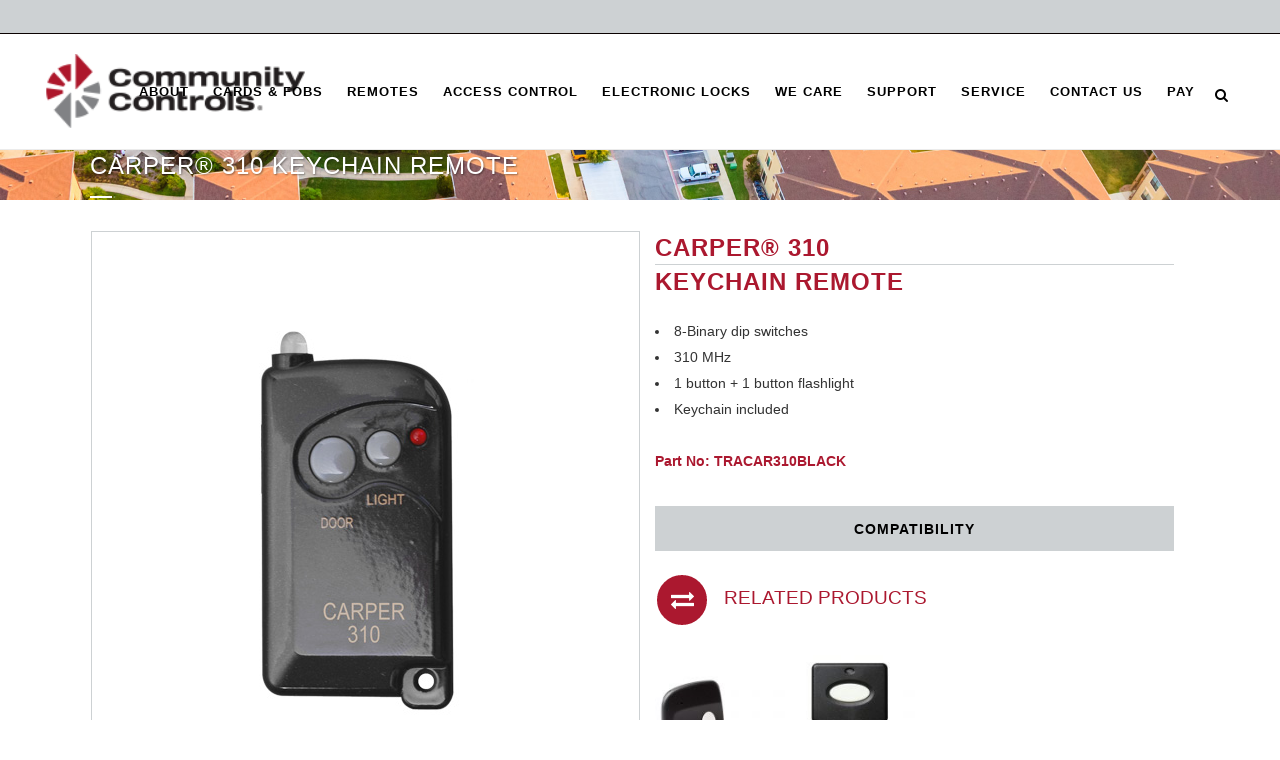

--- FILE ---
content_type: text/html; charset=UTF-8
request_url: https://communitycontrols.com/carper-remotes/carper-310-keychain-remote/
body_size: 19415
content:
<!DOCTYPE html><html lang="en-US"><head><meta charset="UTF-8" /><meta name="viewport" content="width=device-width,initial-scale=1,user-scalable=no"><link rel="profile" href="https://gmpg.org/xfn/11" /><link rel="pingback" href="https://communitycontrols.com/xmlrpc.php" /><title>Community Controls | Carper® 310 Keychain Remote</title><meta name='robots' content='max-image-preview:large' /><style>img:is([sizes="auto" i], [sizes^="auto," i]) { contain-intrinsic-size: 3000px 1500px }</style><link rel='dns-prefetch' href='//fonts.googleapis.com' /><link rel="alternate" type="application/rss+xml" title="Community Controls &raquo; Feed" href="https://communitycontrols.com/feed/" /><link rel="alternate" type="application/rss+xml" title="Community Controls &raquo; Comments Feed" href="https://communitycontrols.com/comments/feed/" /> <script defer src="[data-uri]"></script> <link rel='stylesheet' id='layerslider-css' href='https://communitycontrols.com/wp-content/cache/autoptimize/autoptimize_single_0a752de5c3b5af89a8a17296eb85528a.php?ver=7.15.0' type='text/css' media='all' /><style id='wp-emoji-styles-inline-css' type='text/css'>img.wp-smiley, img.emoji {
		display: inline !important;
		border: none !important;
		box-shadow: none !important;
		height: 1em !important;
		width: 1em !important;
		margin: 0 0.07em !important;
		vertical-align: -0.1em !important;
		background: none !important;
		padding: 0 !important;
	}</style><link rel='stylesheet' id='wp-block-library-css' href='https://communitycontrols.com/wp-includes/css/dist/block-library/style.min.css?ver=6.8.3' type='text/css' media='all' /><style id='classic-theme-styles-inline-css' type='text/css'>/*! This file is auto-generated */
.wp-block-button__link{color:#fff;background-color:#32373c;border-radius:9999px;box-shadow:none;text-decoration:none;padding:calc(.667em + 2px) calc(1.333em + 2px);font-size:1.125em}.wp-block-file__button{background:#32373c;color:#fff;text-decoration:none}</style><style id='global-styles-inline-css' type='text/css'>:root{--wp--preset--aspect-ratio--square: 1;--wp--preset--aspect-ratio--4-3: 4/3;--wp--preset--aspect-ratio--3-4: 3/4;--wp--preset--aspect-ratio--3-2: 3/2;--wp--preset--aspect-ratio--2-3: 2/3;--wp--preset--aspect-ratio--16-9: 16/9;--wp--preset--aspect-ratio--9-16: 9/16;--wp--preset--color--black: #000000;--wp--preset--color--cyan-bluish-gray: #abb8c3;--wp--preset--color--white: #ffffff;--wp--preset--color--pale-pink: #f78da7;--wp--preset--color--vivid-red: #cf2e2e;--wp--preset--color--luminous-vivid-orange: #ff6900;--wp--preset--color--luminous-vivid-amber: #fcb900;--wp--preset--color--light-green-cyan: #7bdcb5;--wp--preset--color--vivid-green-cyan: #00d084;--wp--preset--color--pale-cyan-blue: #8ed1fc;--wp--preset--color--vivid-cyan-blue: #0693e3;--wp--preset--color--vivid-purple: #9b51e0;--wp--preset--gradient--vivid-cyan-blue-to-vivid-purple: linear-gradient(135deg,rgba(6,147,227,1) 0%,rgb(155,81,224) 100%);--wp--preset--gradient--light-green-cyan-to-vivid-green-cyan: linear-gradient(135deg,rgb(122,220,180) 0%,rgb(0,208,130) 100%);--wp--preset--gradient--luminous-vivid-amber-to-luminous-vivid-orange: linear-gradient(135deg,rgba(252,185,0,1) 0%,rgba(255,105,0,1) 100%);--wp--preset--gradient--luminous-vivid-orange-to-vivid-red: linear-gradient(135deg,rgba(255,105,0,1) 0%,rgb(207,46,46) 100%);--wp--preset--gradient--very-light-gray-to-cyan-bluish-gray: linear-gradient(135deg,rgb(238,238,238) 0%,rgb(169,184,195) 100%);--wp--preset--gradient--cool-to-warm-spectrum: linear-gradient(135deg,rgb(74,234,220) 0%,rgb(151,120,209) 20%,rgb(207,42,186) 40%,rgb(238,44,130) 60%,rgb(251,105,98) 80%,rgb(254,248,76) 100%);--wp--preset--gradient--blush-light-purple: linear-gradient(135deg,rgb(255,206,236) 0%,rgb(152,150,240) 100%);--wp--preset--gradient--blush-bordeaux: linear-gradient(135deg,rgb(254,205,165) 0%,rgb(254,45,45) 50%,rgb(107,0,62) 100%);--wp--preset--gradient--luminous-dusk: linear-gradient(135deg,rgb(255,203,112) 0%,rgb(199,81,192) 50%,rgb(65,88,208) 100%);--wp--preset--gradient--pale-ocean: linear-gradient(135deg,rgb(255,245,203) 0%,rgb(182,227,212) 50%,rgb(51,167,181) 100%);--wp--preset--gradient--electric-grass: linear-gradient(135deg,rgb(202,248,128) 0%,rgb(113,206,126) 100%);--wp--preset--gradient--midnight: linear-gradient(135deg,rgb(2,3,129) 0%,rgb(40,116,252) 100%);--wp--preset--font-size--small: 13px;--wp--preset--font-size--medium: 20px;--wp--preset--font-size--large: 36px;--wp--preset--font-size--x-large: 42px;--wp--preset--spacing--20: 0.44rem;--wp--preset--spacing--30: 0.67rem;--wp--preset--spacing--40: 1rem;--wp--preset--spacing--50: 1.5rem;--wp--preset--spacing--60: 2.25rem;--wp--preset--spacing--70: 3.38rem;--wp--preset--spacing--80: 5.06rem;--wp--preset--shadow--natural: 6px 6px 9px rgba(0, 0, 0, 0.2);--wp--preset--shadow--deep: 12px 12px 50px rgba(0, 0, 0, 0.4);--wp--preset--shadow--sharp: 6px 6px 0px rgba(0, 0, 0, 0.2);--wp--preset--shadow--outlined: 6px 6px 0px -3px rgba(255, 255, 255, 1), 6px 6px rgba(0, 0, 0, 1);--wp--preset--shadow--crisp: 6px 6px 0px rgba(0, 0, 0, 1);}:where(.is-layout-flex){gap: 0.5em;}:where(.is-layout-grid){gap: 0.5em;}body .is-layout-flex{display: flex;}.is-layout-flex{flex-wrap: wrap;align-items: center;}.is-layout-flex > :is(*, div){margin: 0;}body .is-layout-grid{display: grid;}.is-layout-grid > :is(*, div){margin: 0;}:where(.wp-block-columns.is-layout-flex){gap: 2em;}:where(.wp-block-columns.is-layout-grid){gap: 2em;}:where(.wp-block-post-template.is-layout-flex){gap: 1.25em;}:where(.wp-block-post-template.is-layout-grid){gap: 1.25em;}.has-black-color{color: var(--wp--preset--color--black) !important;}.has-cyan-bluish-gray-color{color: var(--wp--preset--color--cyan-bluish-gray) !important;}.has-white-color{color: var(--wp--preset--color--white) !important;}.has-pale-pink-color{color: var(--wp--preset--color--pale-pink) !important;}.has-vivid-red-color{color: var(--wp--preset--color--vivid-red) !important;}.has-luminous-vivid-orange-color{color: var(--wp--preset--color--luminous-vivid-orange) !important;}.has-luminous-vivid-amber-color{color: var(--wp--preset--color--luminous-vivid-amber) !important;}.has-light-green-cyan-color{color: var(--wp--preset--color--light-green-cyan) !important;}.has-vivid-green-cyan-color{color: var(--wp--preset--color--vivid-green-cyan) !important;}.has-pale-cyan-blue-color{color: var(--wp--preset--color--pale-cyan-blue) !important;}.has-vivid-cyan-blue-color{color: var(--wp--preset--color--vivid-cyan-blue) !important;}.has-vivid-purple-color{color: var(--wp--preset--color--vivid-purple) !important;}.has-black-background-color{background-color: var(--wp--preset--color--black) !important;}.has-cyan-bluish-gray-background-color{background-color: var(--wp--preset--color--cyan-bluish-gray) !important;}.has-white-background-color{background-color: var(--wp--preset--color--white) !important;}.has-pale-pink-background-color{background-color: var(--wp--preset--color--pale-pink) !important;}.has-vivid-red-background-color{background-color: var(--wp--preset--color--vivid-red) !important;}.has-luminous-vivid-orange-background-color{background-color: var(--wp--preset--color--luminous-vivid-orange) !important;}.has-luminous-vivid-amber-background-color{background-color: var(--wp--preset--color--luminous-vivid-amber) !important;}.has-light-green-cyan-background-color{background-color: var(--wp--preset--color--light-green-cyan) !important;}.has-vivid-green-cyan-background-color{background-color: var(--wp--preset--color--vivid-green-cyan) !important;}.has-pale-cyan-blue-background-color{background-color: var(--wp--preset--color--pale-cyan-blue) !important;}.has-vivid-cyan-blue-background-color{background-color: var(--wp--preset--color--vivid-cyan-blue) !important;}.has-vivid-purple-background-color{background-color: var(--wp--preset--color--vivid-purple) !important;}.has-black-border-color{border-color: var(--wp--preset--color--black) !important;}.has-cyan-bluish-gray-border-color{border-color: var(--wp--preset--color--cyan-bluish-gray) !important;}.has-white-border-color{border-color: var(--wp--preset--color--white) !important;}.has-pale-pink-border-color{border-color: var(--wp--preset--color--pale-pink) !important;}.has-vivid-red-border-color{border-color: var(--wp--preset--color--vivid-red) !important;}.has-luminous-vivid-orange-border-color{border-color: var(--wp--preset--color--luminous-vivid-orange) !important;}.has-luminous-vivid-amber-border-color{border-color: var(--wp--preset--color--luminous-vivid-amber) !important;}.has-light-green-cyan-border-color{border-color: var(--wp--preset--color--light-green-cyan) !important;}.has-vivid-green-cyan-border-color{border-color: var(--wp--preset--color--vivid-green-cyan) !important;}.has-pale-cyan-blue-border-color{border-color: var(--wp--preset--color--pale-cyan-blue) !important;}.has-vivid-cyan-blue-border-color{border-color: var(--wp--preset--color--vivid-cyan-blue) !important;}.has-vivid-purple-border-color{border-color: var(--wp--preset--color--vivid-purple) !important;}.has-vivid-cyan-blue-to-vivid-purple-gradient-background{background: var(--wp--preset--gradient--vivid-cyan-blue-to-vivid-purple) !important;}.has-light-green-cyan-to-vivid-green-cyan-gradient-background{background: var(--wp--preset--gradient--light-green-cyan-to-vivid-green-cyan) !important;}.has-luminous-vivid-amber-to-luminous-vivid-orange-gradient-background{background: var(--wp--preset--gradient--luminous-vivid-amber-to-luminous-vivid-orange) !important;}.has-luminous-vivid-orange-to-vivid-red-gradient-background{background: var(--wp--preset--gradient--luminous-vivid-orange-to-vivid-red) !important;}.has-very-light-gray-to-cyan-bluish-gray-gradient-background{background: var(--wp--preset--gradient--very-light-gray-to-cyan-bluish-gray) !important;}.has-cool-to-warm-spectrum-gradient-background{background: var(--wp--preset--gradient--cool-to-warm-spectrum) !important;}.has-blush-light-purple-gradient-background{background: var(--wp--preset--gradient--blush-light-purple) !important;}.has-blush-bordeaux-gradient-background{background: var(--wp--preset--gradient--blush-bordeaux) !important;}.has-luminous-dusk-gradient-background{background: var(--wp--preset--gradient--luminous-dusk) !important;}.has-pale-ocean-gradient-background{background: var(--wp--preset--gradient--pale-ocean) !important;}.has-electric-grass-gradient-background{background: var(--wp--preset--gradient--electric-grass) !important;}.has-midnight-gradient-background{background: var(--wp--preset--gradient--midnight) !important;}.has-small-font-size{font-size: var(--wp--preset--font-size--small) !important;}.has-medium-font-size{font-size: var(--wp--preset--font-size--medium) !important;}.has-large-font-size{font-size: var(--wp--preset--font-size--large) !important;}.has-x-large-font-size{font-size: var(--wp--preset--font-size--x-large) !important;}
:where(.wp-block-post-template.is-layout-flex){gap: 1.25em;}:where(.wp-block-post-template.is-layout-grid){gap: 1.25em;}
:where(.wp-block-columns.is-layout-flex){gap: 2em;}:where(.wp-block-columns.is-layout-grid){gap: 2em;}
:root :where(.wp-block-pullquote){font-size: 1.5em;line-height: 1.6;}</style><link rel='stylesheet' id='child-theme-generator-css' href='https://communitycontrols.com/wp-content/plugins/child-theme-generator/public/css/child-theme-generator-public.css?ver=1.0.0' type='text/css' media='all' /><link rel='stylesheet' id='contact-form-7-css' href='https://communitycontrols.com/wp-content/cache/autoptimize/autoptimize_single_3fd2afa98866679439097f4ab102fe0a.php?ver=6.0.6' type='text/css' media='all' /><link rel='stylesheet' id='image-hover-effects-css-css' href='https://communitycontrols.com/wp-content/cache/autoptimize/autoptimize_single_2d59839c61fdd2306383b8b19bb3b620.php?ver=6.8.3' type='text/css' media='all' /><link rel='stylesheet' id='style-css-css' href='https://communitycontrols.com/wp-content/cache/autoptimize/autoptimize_single_f4dedce91094be8179a3689ddd9ca448.php?ver=6.8.3' type='text/css' media='all' /><link rel='stylesheet' id='font-awesome-latest-css' href='https://communitycontrols.com/wp-content/cache/autoptimize/autoptimize_single_daf5cd5fe4cffe229b52d2de9aaca383.php?ver=6.8.3' type='text/css' media='all' /><link rel='stylesheet' id='timetable_sf_style-css' href='https://communitycontrols.com/wp-content/cache/autoptimize/autoptimize_single_e32a6f423146bccaaada2f720d12a750.php?ver=6.8.3' type='text/css' media='all' /><link rel='stylesheet' id='timetable_gtip2_style-css' href='https://communitycontrols.com/wp-content/cache/autoptimize/autoptimize_single_a96667dfd862a27bd55fb21fbde76748.php?ver=6.8.3' type='text/css' media='all' /><link rel='stylesheet' id='timetable_style-css' href='https://communitycontrols.com/wp-content/cache/autoptimize/autoptimize_single_d2481b36e4ed95bd939e33a2e24188e1.php?ver=6.8.3' type='text/css' media='all' /><link rel='stylesheet' id='timetable_event_template-css' href='https://communitycontrols.com/wp-content/cache/autoptimize/autoptimize_single_5f19a984d1e241c0af9a5b5709eb6130.php?ver=6.8.3' type='text/css' media='all' /><link rel='stylesheet' id='timetable_responsive_style-css' href='https://communitycontrols.com/wp-content/cache/autoptimize/autoptimize_single_82868903abaca256a911c6657ce9240a.php?ver=6.8.3' type='text/css' media='all' /><link rel='stylesheet' id='timetable_font_lato-css' href='//fonts.googleapis.com/css?family=Lato%3A400%2C700&#038;ver=6.8.3' type='text/css' media='all' /><style id='woocommerce-inline-inline-css' type='text/css'>.woocommerce form .form-row .required { visibility: visible; }</style><link rel='stylesheet' id='brands-styles-css' href='https://communitycontrols.com/wp-content/cache/autoptimize/autoptimize_single_48d56016b20f151be4f24ba6d0eb1be4.php?ver=9.9.5' type='text/css' media='all' /><link rel='stylesheet' id='parent-style-css' href='https://communitycontrols.com/wp-content/themes/bridge/style.css?ver=6.8.3' type='text/css' media='all' /><link rel='stylesheet' id='child-style-css' href='https://communitycontrols.com/wp-content/themes/community-control/style.css?ver=1.0' type='text/css' media='all' /><link rel='stylesheet' id='mediaelement-css' href='https://communitycontrols.com/wp-includes/js/mediaelement/mediaelementplayer-legacy.min.css?ver=4.2.17' type='text/css' media='all' /><link rel='stylesheet' id='wp-mediaelement-css' href='https://communitycontrols.com/wp-includes/js/mediaelement/wp-mediaelement.min.css?ver=6.8.3' type='text/css' media='all' /><link rel='stylesheet' id='bridge-default-style-css' href='https://communitycontrols.com/wp-content/themes/bridge/style.css?ver=6.8.3' type='text/css' media='all' /><link rel='stylesheet' id='bridge-qode-font_awesome-css' href='https://communitycontrols.com/wp-content/themes/bridge/css/font-awesome/css/font-awesome.min.css?ver=6.8.3' type='text/css' media='all' /><link rel='stylesheet' id='bridge-qode-font_elegant-css' href='https://communitycontrols.com/wp-content/themes/bridge/css/elegant-icons/style.min.css?ver=6.8.3' type='text/css' media='all' /><link rel='stylesheet' id='bridge-qode-linea_icons-css' href='https://communitycontrols.com/wp-content/cache/autoptimize/autoptimize_single_18513056c4a412491127bc1cee55d372.php?ver=6.8.3' type='text/css' media='all' /><link rel='stylesheet' id='bridge-qode-dripicons-css' href='https://communitycontrols.com/wp-content/cache/autoptimize/autoptimize_single_ab8ea68709d00ef86407d9a2682230e7.php?ver=6.8.3' type='text/css' media='all' /><link rel='stylesheet' id='bridge-qode-kiko-css' href='https://communitycontrols.com/wp-content/cache/autoptimize/autoptimize_single_6c57a29d2a8db90d38f421cffbba9dc5.php?ver=6.8.3' type='text/css' media='all' /><link rel='stylesheet' id='bridge-qode-font_awesome_5-css' href='https://communitycontrols.com/wp-content/themes/bridge/css/font-awesome-5/css/font-awesome-5.min.css?ver=6.8.3' type='text/css' media='all' /><link rel='stylesheet' id='bridge-stylesheet-css' href='https://communitycontrols.com/wp-content/themes/bridge/css/stylesheet.min.css?ver=6.8.3' type='text/css' media='all' /><link rel='stylesheet' id='bridge-woocommerce-css' href='https://communitycontrols.com/wp-content/themes/bridge/css/woocommerce.min.css?ver=6.8.3' type='text/css' media='all' /><link rel='stylesheet' id='bridge-woocommerce-responsive-css' href='https://communitycontrols.com/wp-content/themes/bridge/css/woocommerce_responsive.min.css?ver=6.8.3' type='text/css' media='all' /><link rel='stylesheet' id='bridge-print-css' href='https://communitycontrols.com/wp-content/cache/autoptimize/autoptimize_single_4fe1858c1704416657e621748bc941d7.php?ver=6.8.3' type='text/css' media='all' /><link rel='stylesheet' id='bridge-timetable-css' href='https://communitycontrols.com/wp-content/themes/bridge/css/timetable-schedule.min.css?ver=6.8.3' type='text/css' media='all' /><link rel='stylesheet' id='bridge-timetable-responsive-css' href='https://communitycontrols.com/wp-content/themes/bridge/css/timetable-schedule-responsive.min.css?ver=6.8.3' type='text/css' media='all' /><link rel='stylesheet' id='bridge-style-dynamic-css' href='https://communitycontrols.com/wp-content/themes/bridge/css/style_dynamic_callback.php?ver=6.8.3' type='text/css' media='all' /><link rel='stylesheet' id='bridge-responsive-css' href='https://communitycontrols.com/wp-content/themes/bridge/css/responsive.min.css?ver=6.8.3' type='text/css' media='all' /><link rel='stylesheet' id='bridge-style-dynamic-responsive-css' href='https://communitycontrols.com/wp-content/themes/bridge/css/style_dynamic_responsive_callback.php?ver=6.8.3' type='text/css' media='all' /><link rel='stylesheet' id='js_composer_front-css' href='https://communitycontrols.com/wp-content/plugins/js_composer/assets/css/js_composer.min.css?ver=7.5' type='text/css' media='all' /><link rel='stylesheet' id='bridge-style-handle-google-fonts-css' href='https://fonts.googleapis.com/css?family=Raleway%3A100%2C200%2C300%2C400%2C500%2C600%2C700%2C800%2C900%2C100italic%2C300italic%2C400italic%2C700italic&#038;subset=latin%2Clatin-ext&#038;ver=1.0.0' type='text/css' media='all' /><link rel='stylesheet' id='bridge-core-dashboard-style-css' href='https://communitycontrols.com/wp-content/plugins/bridge-core/modules/core-dashboard/assets/css/core-dashboard.min.css?ver=6.8.3' type='text/css' media='all' /><style id='akismet-widget-style-inline-css' type='text/css'>.a-stats {
				--akismet-color-mid-green: #357b49;
				--akismet-color-white: #fff;
				--akismet-color-light-grey: #f6f7f7;

				max-width: 350px;
				width: auto;
			}

			.a-stats * {
				all: unset;
				box-sizing: border-box;
			}

			.a-stats strong {
				font-weight: 600;
			}

			.a-stats a.a-stats__link,
			.a-stats a.a-stats__link:visited,
			.a-stats a.a-stats__link:active {
				background: var(--akismet-color-mid-green);
				border: none;
				box-shadow: none;
				border-radius: 8px;
				color: var(--akismet-color-white);
				cursor: pointer;
				display: block;
				font-family: -apple-system, BlinkMacSystemFont, 'Segoe UI', 'Roboto', 'Oxygen-Sans', 'Ubuntu', 'Cantarell', 'Helvetica Neue', sans-serif;
				font-weight: 500;
				padding: 12px;
				text-align: center;
				text-decoration: none;
				transition: all 0.2s ease;
			}

			/* Extra specificity to deal with TwentyTwentyOne focus style */
			.widget .a-stats a.a-stats__link:focus {
				background: var(--akismet-color-mid-green);
				color: var(--akismet-color-white);
				text-decoration: none;
			}

			.a-stats a.a-stats__link:hover {
				filter: brightness(110%);
				box-shadow: 0 4px 12px rgba(0, 0, 0, 0.06), 0 0 2px rgba(0, 0, 0, 0.16);
			}

			.a-stats .count {
				color: var(--akismet-color-white);
				display: block;
				font-size: 1.5em;
				line-height: 1.4;
				padding: 0 13px;
				white-space: nowrap;
			}</style><link rel='stylesheet' id='cf7cf-style-css' href='https://communitycontrols.com/wp-content/cache/autoptimize/autoptimize_single_f121cbe481654c96ce787303a88233a9.php?ver=2.5.14' type='text/css' media='all' /><link rel='stylesheet' id='qode_quick_links_style-css' href='https://communitycontrols.com/wp-content/plugins/qode-quick-links/assets/css/qode-quick-links.min.css?ver=6.8.3' type='text/css' media='all' /> <script type="text/javascript" src="https://communitycontrols.com/wp-includes/js/jquery/jquery.min.js?ver=3.7.1" id="jquery-core-js"></script> <script defer type="text/javascript" src="https://communitycontrols.com/wp-includes/js/jquery/jquery-migrate.min.js?ver=3.4.1" id="jquery-migrate-js"></script> <script defer id="layerslider-utils-js-extra" src="[data-uri]"></script> <script defer type="text/javascript" src="https://communitycontrols.com/wp-content/cache/autoptimize/autoptimize_single_38b3b45d882411ccf7869af2cfadca45.php?ver=7.15.0" id="layerslider-utils-js"></script> <script defer type="text/javascript" src="https://communitycontrols.com/wp-content/cache/autoptimize/autoptimize_single_cec5c4fe979da1ef737e39f00e2a66aa.php?ver=7.15.0" id="layerslider-js"></script> <script defer type="text/javascript" src="https://communitycontrols.com/wp-content/cache/autoptimize/autoptimize_single_714ef3bf0d4ec025161cb5fcedc074f8.php?ver=7.15.0" id="layerslider-transitions-js"></script> <script defer type="text/javascript" src="https://communitycontrols.com/wp-content/cache/autoptimize/autoptimize_single_49cea0a781874a962879c2caca9bc322.php?ver=1.0.0" id="child-theme-generator-js"></script> <script defer type="text/javascript" src="https://communitycontrols.com/wp-content/plugins/woocommerce/assets/js/jquery-blockui/jquery.blockUI.min.js?ver=2.7.0-wc.9.9.5" id="jquery-blockui-js" data-wp-strategy="defer"></script> <script defer id="wc-add-to-cart-js-extra" src="[data-uri]"></script> <script defer type="text/javascript" src="https://communitycontrols.com/wp-content/plugins/woocommerce/assets/js/frontend/add-to-cart.min.js?ver=9.9.5" id="wc-add-to-cart-js" data-wp-strategy="defer"></script> <script type="text/javascript" src="https://communitycontrols.com/wp-content/plugins/woocommerce/assets/js/js-cookie/js.cookie.min.js?ver=2.1.4-wc.9.9.5" id="js-cookie-js" defer="defer" data-wp-strategy="defer"></script> <script defer id="woocommerce-js-extra" src="[data-uri]"></script> <script type="text/javascript" src="https://communitycontrols.com/wp-content/plugins/woocommerce/assets/js/frontend/woocommerce.min.js?ver=9.9.5" id="woocommerce-js" defer="defer" data-wp-strategy="defer"></script> <script defer type="text/javascript" src="https://communitycontrols.com/wp-content/cache/autoptimize/autoptimize_single_787fe4f547a6cb7f4ce4934641085910.php?ver=7.5" id="vc_woocommerce-add-to-cart-js-js"></script> <script type="text/javascript" src="https://communitycontrols.com/wp-content/plugins/woocommerce/assets/js/select2/select2.full.min.js?ver=4.0.3-wc.9.9.5" id="select2-js" defer="defer" data-wp-strategy="defer"></script> <script defer src="data:text/javascript;base64,"></script><meta name="generator" content="Powered by LayerSlider 7.15.0 - Build Heros, Sliders, and Popups. Create Animations and Beautiful, Rich Web Content as Easy as Never Before on WordPress." /><link rel="https://api.w.org/" href="https://communitycontrols.com/wp-json/" /><link rel="alternate" title="JSON" type="application/json" href="https://communitycontrols.com/wp-json/wp/v2/pages/19358" /><link rel="EditURI" type="application/rsd+xml" title="RSD" href="https://communitycontrols.com/xmlrpc.php?rsd" /><meta name="generator" content="WordPress 6.8.3" /><meta name="generator" content="WooCommerce 9.9.5" /><link rel="canonical" href="https://communitycontrols.com/carper-remotes/carper-310-keychain-remote/" /><link rel='shortlink' href='https://communitycontrols.com/?p=19358' /><link rel="alternate" title="oEmbed (JSON)" type="application/json+oembed" href="https://communitycontrols.com/wp-json/oembed/1.0/embed?url=https%3A%2F%2Fcommunitycontrols.com%2Fcarper-remotes%2Fcarper-310-keychain-remote%2F" /><link rel="alternate" title="oEmbed (XML)" type="text/xml+oembed" href="https://communitycontrols.com/wp-json/oembed/1.0/embed?url=https%3A%2F%2Fcommunitycontrols.com%2Fcarper-remotes%2Fcarper-310-keychain-remote%2F&#038;format=xml" />  <script defer src="https://www.googletagmanager.com/gtag/js?id=UA-131780685-1"></script> <script defer src="[data-uri]"></script> <meta name="google-site-verification" content="IQg1gGU0iu4rvjv7gi6f8_BVHCoOu-c-veLL84UCQws" /> <noscript><style>.woocommerce-product-gallery{ opacity: 1 !important; }</style></noscript><style type="text/css">.recentcomments a{display:inline !important;padding:0 !important;margin:0 !important;}</style><meta name="generator" content="Powered by WPBakery Page Builder - drag and drop page builder for WordPress."/><meta name="generator" content="Powered by Slider Revolution 6.6.20 - responsive, Mobile-Friendly Slider Plugin for WordPress with comfortable drag and drop interface." /><meta property="og:type" content="article" /><meta property="og:title" content="Carper® 310 Keychain Remote" /><meta property="og:url" content="https://communitycontrols.com/carper-remotes/carper-310-keychain-remote/" /><meta property="og:description" content="Visit the post for more." /><meta property="article:published_time" content="2017-06-14T23:38:00+00:00" /><meta property="article:modified_time" content="2017-07-12T21:18:40+00:00" /><meta property="og:site_name" content="Community Controls" /><meta property="og:image" content="https://communitycontrols.com/wp-content/uploads/2017/06/cropped-cc-icon.png" /><meta property="og:image:width" content="512" /><meta property="og:image:height" content="512" /><meta property="og:image:alt" content="" /><meta property="og:locale" content="en_US" /><meta name="twitter:text:title" content="Carper® 310 Keychain Remote" /><meta name="twitter:image" content="https://communitycontrols.com/wp-content/uploads/2017/06/cropped-cc-icon-270x270.png" /><meta name="twitter:card" content="summary" /><meta name="twitter:description" content="Visit the post for more." /><link rel="icon" href="https://communitycontrols.com/wp-content/uploads/2017/06/cropped-cc-icon-32x32.png" sizes="32x32" /><link rel="icon" href="https://communitycontrols.com/wp-content/uploads/2017/06/cropped-cc-icon-192x192.png" sizes="192x192" /><link rel="apple-touch-icon" href="https://communitycontrols.com/wp-content/uploads/2017/06/cropped-cc-icon-180x180.png" /><meta name="msapplication-TileImage" content="https://communitycontrols.com/wp-content/uploads/2017/06/cropped-cc-icon-270x270.png" /><style type="text/css" id="wp-custom-css">.footer_top a {
	color: goldenrod;
}
@media only screen and (max-width: 1240px) {
.logo_wrapper, .mobile_menu_button {
    display: table;
}
}
/* .vc_column_container>.vc_column-inner {
    box-sizing: border-box;
    padding-left: 0px !important;
    padding-right: 0px !important;
    width: 100%;
} */
.qbutton:hover {
	color: #ffffff !important;
	background-color: #777777 !important;
}
nav.main_menu > ul > li > a {
	padding: 0px 12px !important;
}</style><style type="text/css" data-type="vc_shortcodes-custom-css">.vc_custom_1496960006391{margin-top: 1px !important;margin-right: 1px !important;margin-bottom: 1px !important;margin-left: 1px !important;border-radius: 1px !important;}.vc_custom_1497027463336{background-color: #ab182f !important;}.vc_custom_1497036505723{border-top-width: 1px !important;border-right-width: 1px !important;border-bottom-width: 1px !important;border-left-width: 1px !important;border-left-color: #cdd1d3 !important;border-left-style: solid !important;border-right-color: #cdd1d3 !important;border-right-style: solid !important;border-top-color: #cdd1d3 !important;border-top-style: solid !important;border-bottom-color: #cdd1d3 !important;border-bottom-style: solid !important;}</style><noscript><style>.wpb_animate_when_almost_visible { opacity: 1; }</style></noscript></head><body class="wp-singular page-template-default page page-id-19358 page-child parent-pageid-19364 wp-theme-bridge wp-child-theme-community-control theme-bridge bridge-core-3.1.5 qode-quick-links-2.1 woocommerce-no-js qode-page-transition-enabled ajax_fade page_not_loaded  hide_top_bar_on_mobile_header qode-content-sidebar-responsive columns-4 qode-child-theme-ver-1.0 qode-theme-ver-30.3.1 qode-theme-bridge wpb-js-composer js-comp-ver-7.5 vc_responsive" itemscope itemtype="http://schema.org/WebPage"><div class="ajax_loader"><div class="ajax_loader_1"><div class="pulse"></div></div></div><div class="wrapper"><div class="wrapper_inner"><header class=" has_top scroll_top dark fixed scrolled_not_transparent with_border header_style_on_scroll ajax_header_animation page_header"><div class="header_inner clearfix"><form role="search" action="https://communitycontrols.com/" class="qode_search_form_3" method="get"><div class="form_holder_outer"><div class="form_holder"> <input type="text" placeholder="Search" name="s" class="qode_search_field" autocomplete="off" /><div class="qode_search_close"> <a href="#"> <i class="qode_icon_font_awesome fa fa-times " ></i> </a></div></div></div></form><div class="header_top_bottom_holder"><div class="header_top clearfix" style='background-color:rgba(205, 209, 211, 1);' ><div class="left"><div class="inner"></div></div><div class="right"><div class="inner"></div></div></div><div class="header_bottom clearfix" style=' background-color:rgba(255, 255, 255, 1);' ><div class="header_inner_left"><div class="mobile_menu_button"> <span> <i class="qode_icon_font_awesome fa fa-bars " ></i> </span></div><div class="logo_wrapper" ><div class="q_logo"> <a itemprop="url" href="https://communitycontrols.com/" > <img itemprop="image" class="normal" src="https://communitycontrols.com/wp-content/uploads/2017/06/CC-Logo-Color-big.png" alt="Logo"> <img itemprop="image" class="light" src="https://communitycontrols.com/wp-content/uploads/2017/06/CC-Logo-Light.png" alt="Logo"/> <img itemprop="image" class="dark" src="https://communitycontrols.com/wp-content/uploads/2017/06/CC-Logo-Color.png" alt="Logo"/> <img itemprop="image" class="sticky" src="https://communitycontrols.com/wp-content/uploads/2017/06/CC-Logo-Color.png" alt="Logo"/> <img itemprop="image" class="mobile" src="https://communitycontrols.com/wp-content/uploads/2017/06/CC-Logo-Color.png" alt="Logo"/> </a></div></div></div><div class="header_inner_right"><div class="side_menu_button_wrapper right"><div class="side_menu_button"> <a class="search_button search_covers_header search_covers_only_bottom normal" href="javascript:void(0)"> <i class="qode_icon_font_awesome fa fa-search " ></i> </a></div></div></div><nav class="main_menu drop_down right"><ul id="menu-main-menu" class=""><li id="nav-menu-item-18818" class="menu-item menu-item-type-custom menu-item-object-custom menu-item-home  narrow"></li><li id="nav-menu-item-20818" class="menu-item menu-item-type-custom menu-item-object-custom menu-item-has-children  has_sub narrow"><a href="#" class=""><i class="menu_icon blank fa"></i><span>About</span><span class="plus"></span></a><div class="second"><div class="inner"><ul><li id="nav-menu-item-18819" class="menu-item menu-item-type-post_type menu-item-object-page "><a href="https://communitycontrols.com/about-us/" class=""><i class="menu_icon blank fa"></i><span>About Us</span><span class="plus"></span></a></li><li id="nav-menu-item-20817" class="menu-item menu-item-type-post_type menu-item-object-page "><a href="https://communitycontrols.com/associations/" class=""><i class="menu_icon blank fa"></i><span>Associations</span><span class="plus"></span></a></li></ul></div></div></li><li id="nav-menu-item-20427" class="menu-item menu-item-type-post_type menu-item-object-page menu-item-has-children  has_sub narrow"><a href="https://communitycontrols.com/access-cards-and-fobs/" class=""><i class="menu_icon blank fa"></i><span>Cards &#038; Fobs</span><span class="plus"></span></a><div class="second"><div class="inner"><ul><li id="nav-menu-item-19975" class="menu-item menu-item-type-post_type menu-item-object-page "><a href="https://communitycontrols.com/awid-cards-fobs/" class=""><i class="menu_icon blank fa"></i><span>AWID® Cards &#038; Fobs</span><span class="plus"></span></a></li><li id="nav-menu-item-19962" class="menu-item menu-item-type-post_type menu-item-object-page "><a href="https://communitycontrols.com/doorking-cards-fobs/" class=""><i class="menu_icon blank fa"></i><span>Doorking® Cards &#038; Fobs</span><span class="plus"></span></a></li><li id="nav-menu-item-19963" class="menu-item menu-item-type-post_type menu-item-object-page "><a href="https://communitycontrols.com/hid-cards-fobs/" class=""><i class="menu_icon blank fa"></i><span>HID® Cards &#038; Fobs</span><span class="plus"></span></a></li><li id="nav-menu-item-19964" class="menu-item menu-item-type-post_type menu-item-object-page "><a href="https://communitycontrols.com/indala-cards-fobs/" class=""><i class="menu_icon blank fa"></i><span>Indala® Cards &#038; Fobs</span><span class="plus"></span></a></li><li id="nav-menu-item-20623" class="menu-item menu-item-type-post_type menu-item-object-page "><a href="https://communitycontrols.com/kantech-cards-fobs/" class=""><i class="menu_icon blank fa"></i><span>Kantech® Cards &#038; Fobs</span><span class="plus"></span></a></li><li id="nav-menu-item-21484" class="menu-item menu-item-type-post_type menu-item-object-page "><a href="https://communitycontrols.com/keyscan-cards-fobs/" class=""><i class="menu_icon blank fa"></i><span>Keyscan® Cards &#038; FOBs</span><span class="plus"></span></a></li><li id="nav-menu-item-19965" class="menu-item menu-item-type-post_type menu-item-object-page "><a href="https://communitycontrols.com/mango-cards-fobs-2/" class=""><i class="menu_icon blank fa"></i><span>Mango® Cards &#038; Fobs</span><span class="plus"></span></a></li><li id="nav-menu-item-20394" class="menu-item menu-item-type-post_type menu-item-object-page "><a href="https://communitycontrols.com/transcore-transponders/" class=""><i class="menu_icon blank fa"></i><span>Transcore® Transponders</span><span class="plus"></span></a></li></ul></div></div></li><li id="nav-menu-item-20428" class="menu-item menu-item-type-post_type menu-item-object-page menu-item-has-children  has_sub narrow"><a href="https://communitycontrols.com/gate-and-garage-remotes/" class=""><i class="menu_icon blank fa"></i><span>Remotes</span><span class="plus"></span></a><div class="second"><div class="inner"><ul><li id="nav-menu-item-19974" class="menu-item menu-item-type-post_type menu-item-object-page "><a href="https://communitycontrols.com/allstar-remotes/" class=""><i class="menu_icon blank fa"></i><span>Allstar® Remotes</span><span class="plus"></span></a></li><li id="nav-menu-item-19976" class="menu-item menu-item-type-post_type menu-item-object-page current-page-ancestor "><a href="https://communitycontrols.com/carper-remotes/" class=""><i class="menu_icon blank fa"></i><span>Carper® Remotes</span><span class="plus"></span></a></li><li id="nav-menu-item-21241" class="menu-item menu-item-type-post_type menu-item-object-page "><a href="https://communitycontrols.com/chameleon-318-mhz-4-button-keychain-remote/" class=""><i class="menu_icon blank fa"></i><span>Chameleon® Remotes</span><span class="plus"></span></a></li><li id="nav-menu-item-19979" class="menu-item menu-item-type-custom menu-item-object-custom menu-item-has-children sub"><a href="#" class=""><i class="menu_icon blank fa"></i><span>Community Controls</span><span class="plus"></span><i class="q_menu_arrow fa fa-angle-right"></i></a><ul><li id="nav-menu-item-19977" class="menu-item menu-item-type-post_type menu-item-object-page "><a href="https://communitycontrols.com/chameleon-318-mhz-4-button-keychain-remote/" class=""><i class="menu_icon blank fa"></i><span>Chameleon® Remotes</span><span class="plus"></span></a></li><li id="nav-menu-item-20229" class="menu-item menu-item-type-post_type menu-item-object-page "><a href="https://communitycontrols.com/emperor-remotes/" class=""><i class="menu_icon blank fa"></i><span>Emperor® Remotes</span><span class="plus"></span></a></li><li id="nav-menu-item-19981" class="menu-item menu-item-type-post_type menu-item-object-page "><a href="https://communitycontrols.com/firefly-remotes/" class=""><i class="menu_icon blank fa"></i><span>Firefly® Remotes</span><span class="plus"></span></a></li><li id="nav-menu-item-22663" class="menu-item menu-item-type-post_type menu-item-object-page "><a href="https://communitycontrols.com/luna-remotes/" class=""><i class="menu_icon blank fa"></i><span>LUNA® Remotes</span><span class="plus"></span></a></li><li id="nav-menu-item-19987" class="menu-item menu-item-type-post_type menu-item-object-page "><a href="https://communitycontrols.com/monarch-remotes/" class=""><i class="menu_icon blank fa"></i><span>Monarch® Remotes</span><span class="plus"></span></a></li><li id="nav-menu-item-21723" class="menu-item menu-item-type-post_type menu-item-object-page "><a href="https://communitycontrols.com/play-remotes/" class=""><i class="menu_icon blank fa"></i><span>PLAY Remotes</span><span class="plus"></span></a></li><li id="nav-menu-item-19992" class="menu-item menu-item-type-post_type menu-item-object-page "><a href="https://communitycontrols.com/stinger-remotes/" class=""><i class="menu_icon blank fa"></i><span>Stinger®2 Remotes</span><span class="plus"></span></a></li><li id="nav-menu-item-19988" class="menu-item menu-item-type-post_type menu-item-object-page "><a href="https://communitycontrols.com/stingray-remotes/" class=""><i class="menu_icon blank fa"></i><span>Stingray® Remotes</span><span class="plus"></span></a></li></ul></li><li id="nav-menu-item-19978" class="menu-item menu-item-type-post_type menu-item-object-page "><a href="https://communitycontrols.com/doorking-remotes/" class=""><i class="menu_icon blank fa"></i><span>Doorking® Remotes &#038; Parts</span><span class="plus"></span></a></li><li id="nav-menu-item-19980" class="menu-item menu-item-type-post_type menu-item-object-page "><a href="https://communitycontrols.com/elite-remotes/" class=""><i class="menu_icon blank fa"></i><span>Elite® Remotes</span><span class="plus"></span></a></li><li id="nav-menu-item-21243" class="menu-item menu-item-type-post_type menu-item-object-page "><a href="https://communitycontrols.com/emperor-remotes/" class=""><i class="menu_icon blank fa"></i><span>Emperor® Remotes</span><span class="plus"></span></a></li><li id="nav-menu-item-21245" class="menu-item menu-item-type-post_type menu-item-object-page "><a href="https://communitycontrols.com/firefly-remotes/" class=""><i class="menu_icon blank fa"></i><span>Firefly® Remotes</span><span class="plus"></span></a></li><li id="nav-menu-item-19982" class="menu-item menu-item-type-post_type menu-item-object-page "><a href="https://communitycontrols.com/genie-remotes/" class=""><i class="menu_icon blank fa"></i><span>Genie® Remotes &#038; Parts</span><span class="plus"></span></a></li><li id="nav-menu-item-19983" class="menu-item menu-item-type-post_type menu-item-object-page "><a href="https://communitycontrols.com/heddolf-remotes/" class=""><i class="menu_icon blank fa"></i><span>Heddolf® Remotes</span><span class="plus"></span></a></li><li id="nav-menu-item-21483" class="menu-item menu-item-type-post_type menu-item-object-page "><a href="https://communitycontrols.com/keyscan-remotes/" class=""><i class="menu_icon blank fa"></i><span>Keyscan® Remotes</span><span class="plus"></span></a></li><li id="nav-menu-item-19984" class="menu-item menu-item-type-post_type menu-item-object-page "><a href="https://communitycontrols.com/liftmaster-remotes-parts/" class=""><i class="menu_icon blank fa"></i><span>LiftMaster® Remotes &#038; Parts</span><span class="plus"></span></a></li><li id="nav-menu-item-19985" class="menu-item menu-item-type-post_type menu-item-object-page "><a href="https://communitycontrols.com/linear-remotes/" class=""><i class="menu_icon blank fa"></i><span>Linear® Remotes</span><span class="plus"></span></a></li><li id="nav-menu-item-22630" class="menu-item menu-item-type-post_type menu-item-object-page "><a href="https://communitycontrols.com/luna-remotes/" class=""><i class="menu_icon blank fa"></i><span>LUNA® Remotes</span><span class="plus"></span></a></li><li id="nav-menu-item-19986" class="menu-item menu-item-type-post_type menu-item-object-page "><a href="https://communitycontrols.com/marantec-remotes/" class=""><i class="menu_icon blank fa"></i><span>Marantec® Remotes</span><span class="plus"></span></a></li><li id="nav-menu-item-21482" class="menu-item menu-item-type-post_type menu-item-object-page "><a href="https://communitycontrols.com/monarch-remotes/" class=""><i class="menu_icon blank fa"></i><span>Monarch® Remotes</span><span class="plus"></span></a></li><li id="nav-menu-item-19989" class="menu-item menu-item-type-post_type menu-item-object-page "><a href="https://communitycontrols.com/multicode-remotes/" class=""><i class="menu_icon blank fa"></i><span>Multicode® Remotes</span><span class="plus"></span></a></li><li id="nav-menu-item-19990" class="menu-item menu-item-type-post_type menu-item-object-page "><a href="https://communitycontrols.com/sentex-remotes/" class=""><i class="menu_icon blank fa"></i><span>Sentex® Remotes</span><span class="plus"></span></a></li><li id="nav-menu-item-19991" class="menu-item menu-item-type-post_type menu-item-object-page "><a href="https://communitycontrols.com/stanley-remotes/" class=""><i class="menu_icon blank fa"></i><span>Stanley® Remotes</span><span class="plus"></span></a></li><li id="nav-menu-item-21242" class="menu-item menu-item-type-post_type menu-item-object-page "><a href="https://communitycontrols.com/stinger-remotes/" class=""><i class="menu_icon blank fa"></i><span>Stinger®2 Remotes</span><span class="plus"></span></a></li><li id="nav-menu-item-21244" class="menu-item menu-item-type-post_type menu-item-object-page "><a href="https://communitycontrols.com/stingray-remotes/" class=""><i class="menu_icon blank fa"></i><span>Stingray® Remotes</span><span class="plus"></span></a></li></ul></div></div></li><li id="nav-menu-item-22675" class="menu-item menu-item-type-custom menu-item-object-custom menu-item-has-children  has_sub narrow"><a href="#" class=""><i class="menu_icon blank fa"></i><span>Access Control</span><span class="plus"></span></a><div class="second"><div class="inner"><ul><li id="nav-menu-item-22676" class="menu-item menu-item-type-post_type menu-item-object-page menu-item-has-children sub"><a href="https://communitycontrols.com/pal-telephone-entry/" class=""><i class="menu_icon blank fa"></i><span>PAL TELEPHONE ENTRY</span><span class="plus"></span><i class="q_menu_arrow fa fa-angle-right"></i></a><ul><li id="nav-menu-item-22677" class="menu-item menu-item-type-post_type menu-item-object-page "><a href="https://communitycontrols.com/pal-telephone-entry/pal-vps/" class=""><i class="menu_icon blank fa"></i><span>PAL VPS</span><span class="plus"></span></a></li></ul></li></ul></div></div></li><li id="nav-menu-item-21493" class="menu-item menu-item-type-post_type menu-item-object-page menu-item-has-children  has_sub narrow"><a href="https://communitycontrols.com/electronic-locks/" class=""><i class="menu_icon blank fa"></i><span>Electronic Locks</span><span class="plus"></span></a><div class="second"><div class="inner"><ul><li id="nav-menu-item-21504" class="menu-item menu-item-type-post_type menu-item-object-page "><a href="https://communitycontrols.com/electronic-locks/kaba-insync-locks/" class=""><i class="menu_icon blank fa"></i><span>Kaba®-Insync™-Locks</span><span class="plus"></span></a></li></ul></div></div></li><li id="nav-menu-item-20595" class="menu-item menu-item-type-post_type menu-item-object-page  narrow"><a href="https://communitycontrols.com/cares/" class=""><i class="menu_icon blank fa"></i><span>We Care</span><span class="plus"></span></a></li><li id="nav-menu-item-20031" class="menu-item menu-item-type-custom menu-item-object-custom menu-item-has-children  has_sub narrow"><a href="#" class=""><i class="menu_icon blank fa"></i><span>Support</span><span class="plus"></span></a><div class="second"><div class="inner"><ul><li id="nav-menu-item-20034" class="menu-item menu-item-type-post_type menu-item-object-page "><a href="https://communitycontrols.com/faqs/" class=""><i class="menu_icon blank fa"></i><span>FAQs</span><span class="plus"></span></a></li><li id="nav-menu-item-22261" class="menu-item menu-item-type-post_type menu-item-object-page "><a href="https://communitycontrols.com/sales-tax/" class=""><i class="menu_icon blank fa"></i><span>Sales Tax Update</span><span class="plus"></span></a></li><li id="nav-menu-item-20033" class="menu-item menu-item-type-post_type menu-item-object-page anchor-item "><a href="https://communitycontrols.com/on-site-service/#https://service.communitycontrols.com/" class=""><i class="menu_icon blank fa"></i><span>On-Site Service</span><span class="plus"></span></a></li><li id="nav-menu-item-22493" class="menu-item menu-item-type-post_type menu-item-object-page anchor-item "><a href="https://communitycontrols.com/rma/#https://communitycontrols.com/rma/" class=""><i class="menu_icon blank fa"></i><span>RMA</span><span class="plus"></span></a></li><li id="nav-menu-item-22521" class="menu-item menu-item-type-post_type menu-item-object-page "><a href="https://communitycontrols.com/warranty/" class=""><i class="menu_icon blank fa"></i><span>Warranty</span><span class="plus"></span></a></li></ul></div></div></li><li id="nav-menu-item-22333" class="menu-item menu-item-type-custom menu-item-object-custom  narrow"><a title="Community Controls Service" href="https://service.communitycontrols.com/" class=""><i class="menu_icon blank fa"></i><span>Service</span><span class="plus"></span></a></li><li id="nav-menu-item-20014" class="menu-item menu-item-type-post_type menu-item-object-page  narrow"><a href="https://communitycontrols.com/contact/" class=""><i class="menu_icon blank fa"></i><span>Contact Us</span><span class="plus"></span></a></li><li id="nav-menu-item-22531" class="menu-item menu-item-type-post_type menu-item-object-page  narrow"><a href="https://communitycontrols.com/payment/" class=""><i class="menu_icon blank fa"></i><span>PAY</span><span class="plus"></span></a></li></ul></nav><nav class="mobile_menu"><ul id="menu-main-menu-1" class=""><li id="mobile-menu-item-18818" class="menu-item menu-item-type-custom menu-item-object-custom menu-item-home "></li><li id="mobile-menu-item-20818" class="menu-item menu-item-type-custom menu-item-object-custom menu-item-has-children  has_sub"><a href="#" class=""><span>About</span></a><span class="mobile_arrow"><i class="fa fa-angle-right"></i><i class="fa fa-angle-down"></i></span><ul class="sub_menu"><li id="mobile-menu-item-18819" class="menu-item menu-item-type-post_type menu-item-object-page "><a href="https://communitycontrols.com/about-us/" class=""><span>About Us</span></a><span class="mobile_arrow"><i class="fa fa-angle-right"></i><i class="fa fa-angle-down"></i></span></li><li id="mobile-menu-item-20817" class="menu-item menu-item-type-post_type menu-item-object-page "><a href="https://communitycontrols.com/associations/" class=""><span>Associations</span></a><span class="mobile_arrow"><i class="fa fa-angle-right"></i><i class="fa fa-angle-down"></i></span></li></ul></li><li id="mobile-menu-item-20427" class="menu-item menu-item-type-post_type menu-item-object-page menu-item-has-children  has_sub"><a href="https://communitycontrols.com/access-cards-and-fobs/" class=""><span>Cards &#038; Fobs</span></a><span class="mobile_arrow"><i class="fa fa-angle-right"></i><i class="fa fa-angle-down"></i></span><ul class="sub_menu"><li id="mobile-menu-item-19975" class="menu-item menu-item-type-post_type menu-item-object-page "><a href="https://communitycontrols.com/awid-cards-fobs/" class=""><span>AWID® Cards &#038; Fobs</span></a><span class="mobile_arrow"><i class="fa fa-angle-right"></i><i class="fa fa-angle-down"></i></span></li><li id="mobile-menu-item-19962" class="menu-item menu-item-type-post_type menu-item-object-page "><a href="https://communitycontrols.com/doorking-cards-fobs/" class=""><span>Doorking® Cards &#038; Fobs</span></a><span class="mobile_arrow"><i class="fa fa-angle-right"></i><i class="fa fa-angle-down"></i></span></li><li id="mobile-menu-item-19963" class="menu-item menu-item-type-post_type menu-item-object-page "><a href="https://communitycontrols.com/hid-cards-fobs/" class=""><span>HID® Cards &#038; Fobs</span></a><span class="mobile_arrow"><i class="fa fa-angle-right"></i><i class="fa fa-angle-down"></i></span></li><li id="mobile-menu-item-19964" class="menu-item menu-item-type-post_type menu-item-object-page "><a href="https://communitycontrols.com/indala-cards-fobs/" class=""><span>Indala® Cards &#038; Fobs</span></a><span class="mobile_arrow"><i class="fa fa-angle-right"></i><i class="fa fa-angle-down"></i></span></li><li id="mobile-menu-item-20623" class="menu-item menu-item-type-post_type menu-item-object-page "><a href="https://communitycontrols.com/kantech-cards-fobs/" class=""><span>Kantech® Cards &#038; Fobs</span></a><span class="mobile_arrow"><i class="fa fa-angle-right"></i><i class="fa fa-angle-down"></i></span></li><li id="mobile-menu-item-21484" class="menu-item menu-item-type-post_type menu-item-object-page "><a href="https://communitycontrols.com/keyscan-cards-fobs/" class=""><span>Keyscan® Cards &#038; FOBs</span></a><span class="mobile_arrow"><i class="fa fa-angle-right"></i><i class="fa fa-angle-down"></i></span></li><li id="mobile-menu-item-19965" class="menu-item menu-item-type-post_type menu-item-object-page "><a href="https://communitycontrols.com/mango-cards-fobs-2/" class=""><span>Mango® Cards &#038; Fobs</span></a><span class="mobile_arrow"><i class="fa fa-angle-right"></i><i class="fa fa-angle-down"></i></span></li><li id="mobile-menu-item-20394" class="menu-item menu-item-type-post_type menu-item-object-page "><a href="https://communitycontrols.com/transcore-transponders/" class=""><span>Transcore® Transponders</span></a><span class="mobile_arrow"><i class="fa fa-angle-right"></i><i class="fa fa-angle-down"></i></span></li></ul></li><li id="mobile-menu-item-20428" class="menu-item menu-item-type-post_type menu-item-object-page menu-item-has-children  has_sub"><a href="https://communitycontrols.com/gate-and-garage-remotes/" class=""><span>Remotes</span></a><span class="mobile_arrow"><i class="fa fa-angle-right"></i><i class="fa fa-angle-down"></i></span><ul class="sub_menu"><li id="mobile-menu-item-19974" class="menu-item menu-item-type-post_type menu-item-object-page "><a href="https://communitycontrols.com/allstar-remotes/" class=""><span>Allstar® Remotes</span></a><span class="mobile_arrow"><i class="fa fa-angle-right"></i><i class="fa fa-angle-down"></i></span></li><li id="mobile-menu-item-19976" class="menu-item menu-item-type-post_type menu-item-object-page current-page-ancestor "><a href="https://communitycontrols.com/carper-remotes/" class=""><span>Carper® Remotes</span></a><span class="mobile_arrow"><i class="fa fa-angle-right"></i><i class="fa fa-angle-down"></i></span></li><li id="mobile-menu-item-21241" class="menu-item menu-item-type-post_type menu-item-object-page "><a href="https://communitycontrols.com/chameleon-318-mhz-4-button-keychain-remote/" class=""><span>Chameleon® Remotes</span></a><span class="mobile_arrow"><i class="fa fa-angle-right"></i><i class="fa fa-angle-down"></i></span></li><li id="mobile-menu-item-19979" class="menu-item menu-item-type-custom menu-item-object-custom menu-item-has-children  has_sub"><a href="#" class=""><span>Community Controls</span></a><span class="mobile_arrow"><i class="fa fa-angle-right"></i><i class="fa fa-angle-down"></i></span><ul class="sub_menu"><li id="mobile-menu-item-19977" class="menu-item menu-item-type-post_type menu-item-object-page "><a href="https://communitycontrols.com/chameleon-318-mhz-4-button-keychain-remote/" class=""><span>Chameleon® Remotes</span></a><span class="mobile_arrow"><i class="fa fa-angle-right"></i><i class="fa fa-angle-down"></i></span></li><li id="mobile-menu-item-20229" class="menu-item menu-item-type-post_type menu-item-object-page "><a href="https://communitycontrols.com/emperor-remotes/" class=""><span>Emperor® Remotes</span></a><span class="mobile_arrow"><i class="fa fa-angle-right"></i><i class="fa fa-angle-down"></i></span></li><li id="mobile-menu-item-19981" class="menu-item menu-item-type-post_type menu-item-object-page "><a href="https://communitycontrols.com/firefly-remotes/" class=""><span>Firefly® Remotes</span></a><span class="mobile_arrow"><i class="fa fa-angle-right"></i><i class="fa fa-angle-down"></i></span></li><li id="mobile-menu-item-22663" class="menu-item menu-item-type-post_type menu-item-object-page "><a href="https://communitycontrols.com/luna-remotes/" class=""><span>LUNA® Remotes</span></a><span class="mobile_arrow"><i class="fa fa-angle-right"></i><i class="fa fa-angle-down"></i></span></li><li id="mobile-menu-item-19987" class="menu-item menu-item-type-post_type menu-item-object-page "><a href="https://communitycontrols.com/monarch-remotes/" class=""><span>Monarch® Remotes</span></a><span class="mobile_arrow"><i class="fa fa-angle-right"></i><i class="fa fa-angle-down"></i></span></li><li id="mobile-menu-item-21723" class="menu-item menu-item-type-post_type menu-item-object-page "><a href="https://communitycontrols.com/play-remotes/" class=""><span>PLAY Remotes</span></a><span class="mobile_arrow"><i class="fa fa-angle-right"></i><i class="fa fa-angle-down"></i></span></li><li id="mobile-menu-item-19992" class="menu-item menu-item-type-post_type menu-item-object-page "><a href="https://communitycontrols.com/stinger-remotes/" class=""><span>Stinger®2 Remotes</span></a><span class="mobile_arrow"><i class="fa fa-angle-right"></i><i class="fa fa-angle-down"></i></span></li><li id="mobile-menu-item-19988" class="menu-item menu-item-type-post_type menu-item-object-page "><a href="https://communitycontrols.com/stingray-remotes/" class=""><span>Stingray® Remotes</span></a><span class="mobile_arrow"><i class="fa fa-angle-right"></i><i class="fa fa-angle-down"></i></span></li></ul></li><li id="mobile-menu-item-19978" class="menu-item menu-item-type-post_type menu-item-object-page "><a href="https://communitycontrols.com/doorking-remotes/" class=""><span>Doorking® Remotes &#038; Parts</span></a><span class="mobile_arrow"><i class="fa fa-angle-right"></i><i class="fa fa-angle-down"></i></span></li><li id="mobile-menu-item-19980" class="menu-item menu-item-type-post_type menu-item-object-page "><a href="https://communitycontrols.com/elite-remotes/" class=""><span>Elite® Remotes</span></a><span class="mobile_arrow"><i class="fa fa-angle-right"></i><i class="fa fa-angle-down"></i></span></li><li id="mobile-menu-item-21243" class="menu-item menu-item-type-post_type menu-item-object-page "><a href="https://communitycontrols.com/emperor-remotes/" class=""><span>Emperor® Remotes</span></a><span class="mobile_arrow"><i class="fa fa-angle-right"></i><i class="fa fa-angle-down"></i></span></li><li id="mobile-menu-item-21245" class="menu-item menu-item-type-post_type menu-item-object-page "><a href="https://communitycontrols.com/firefly-remotes/" class=""><span>Firefly® Remotes</span></a><span class="mobile_arrow"><i class="fa fa-angle-right"></i><i class="fa fa-angle-down"></i></span></li><li id="mobile-menu-item-19982" class="menu-item menu-item-type-post_type menu-item-object-page "><a href="https://communitycontrols.com/genie-remotes/" class=""><span>Genie® Remotes &#038; Parts</span></a><span class="mobile_arrow"><i class="fa fa-angle-right"></i><i class="fa fa-angle-down"></i></span></li><li id="mobile-menu-item-19983" class="menu-item menu-item-type-post_type menu-item-object-page "><a href="https://communitycontrols.com/heddolf-remotes/" class=""><span>Heddolf® Remotes</span></a><span class="mobile_arrow"><i class="fa fa-angle-right"></i><i class="fa fa-angle-down"></i></span></li><li id="mobile-menu-item-21483" class="menu-item menu-item-type-post_type menu-item-object-page "><a href="https://communitycontrols.com/keyscan-remotes/" class=""><span>Keyscan® Remotes</span></a><span class="mobile_arrow"><i class="fa fa-angle-right"></i><i class="fa fa-angle-down"></i></span></li><li id="mobile-menu-item-19984" class="menu-item menu-item-type-post_type menu-item-object-page "><a href="https://communitycontrols.com/liftmaster-remotes-parts/" class=""><span>LiftMaster® Remotes &#038; Parts</span></a><span class="mobile_arrow"><i class="fa fa-angle-right"></i><i class="fa fa-angle-down"></i></span></li><li id="mobile-menu-item-19985" class="menu-item menu-item-type-post_type menu-item-object-page "><a href="https://communitycontrols.com/linear-remotes/" class=""><span>Linear® Remotes</span></a><span class="mobile_arrow"><i class="fa fa-angle-right"></i><i class="fa fa-angle-down"></i></span></li><li id="mobile-menu-item-22630" class="menu-item menu-item-type-post_type menu-item-object-page "><a href="https://communitycontrols.com/luna-remotes/" class=""><span>LUNA® Remotes</span></a><span class="mobile_arrow"><i class="fa fa-angle-right"></i><i class="fa fa-angle-down"></i></span></li><li id="mobile-menu-item-19986" class="menu-item menu-item-type-post_type menu-item-object-page "><a href="https://communitycontrols.com/marantec-remotes/" class=""><span>Marantec® Remotes</span></a><span class="mobile_arrow"><i class="fa fa-angle-right"></i><i class="fa fa-angle-down"></i></span></li><li id="mobile-menu-item-21482" class="menu-item menu-item-type-post_type menu-item-object-page "><a href="https://communitycontrols.com/monarch-remotes/" class=""><span>Monarch® Remotes</span></a><span class="mobile_arrow"><i class="fa fa-angle-right"></i><i class="fa fa-angle-down"></i></span></li><li id="mobile-menu-item-19989" class="menu-item menu-item-type-post_type menu-item-object-page "><a href="https://communitycontrols.com/multicode-remotes/" class=""><span>Multicode® Remotes</span></a><span class="mobile_arrow"><i class="fa fa-angle-right"></i><i class="fa fa-angle-down"></i></span></li><li id="mobile-menu-item-19990" class="menu-item menu-item-type-post_type menu-item-object-page "><a href="https://communitycontrols.com/sentex-remotes/" class=""><span>Sentex® Remotes</span></a><span class="mobile_arrow"><i class="fa fa-angle-right"></i><i class="fa fa-angle-down"></i></span></li><li id="mobile-menu-item-19991" class="menu-item menu-item-type-post_type menu-item-object-page "><a href="https://communitycontrols.com/stanley-remotes/" class=""><span>Stanley® Remotes</span></a><span class="mobile_arrow"><i class="fa fa-angle-right"></i><i class="fa fa-angle-down"></i></span></li><li id="mobile-menu-item-21242" class="menu-item menu-item-type-post_type menu-item-object-page "><a href="https://communitycontrols.com/stinger-remotes/" class=""><span>Stinger®2 Remotes</span></a><span class="mobile_arrow"><i class="fa fa-angle-right"></i><i class="fa fa-angle-down"></i></span></li><li id="mobile-menu-item-21244" class="menu-item menu-item-type-post_type menu-item-object-page "><a href="https://communitycontrols.com/stingray-remotes/" class=""><span>Stingray® Remotes</span></a><span class="mobile_arrow"><i class="fa fa-angle-right"></i><i class="fa fa-angle-down"></i></span></li></ul></li><li id="mobile-menu-item-22675" class="menu-item menu-item-type-custom menu-item-object-custom menu-item-has-children  has_sub"><a href="#" class=""><span>Access Control</span></a><span class="mobile_arrow"><i class="fa fa-angle-right"></i><i class="fa fa-angle-down"></i></span><ul class="sub_menu"><li id="mobile-menu-item-22676" class="menu-item menu-item-type-post_type menu-item-object-page menu-item-has-children  has_sub"><a href="https://communitycontrols.com/pal-telephone-entry/" class=""><span>PAL TELEPHONE ENTRY</span></a><span class="mobile_arrow"><i class="fa fa-angle-right"></i><i class="fa fa-angle-down"></i></span><ul class="sub_menu"><li id="mobile-menu-item-22677" class="menu-item menu-item-type-post_type menu-item-object-page "><a href="https://communitycontrols.com/pal-telephone-entry/pal-vps/" class=""><span>PAL VPS</span></a><span class="mobile_arrow"><i class="fa fa-angle-right"></i><i class="fa fa-angle-down"></i></span></li></ul></li></ul></li><li id="mobile-menu-item-21493" class="menu-item menu-item-type-post_type menu-item-object-page menu-item-has-children  has_sub"><a href="https://communitycontrols.com/electronic-locks/" class=""><span>Electronic Locks</span></a><span class="mobile_arrow"><i class="fa fa-angle-right"></i><i class="fa fa-angle-down"></i></span><ul class="sub_menu"><li id="mobile-menu-item-21504" class="menu-item menu-item-type-post_type menu-item-object-page "><a href="https://communitycontrols.com/electronic-locks/kaba-insync-locks/" class=""><span>Kaba®-Insync™-Locks</span></a><span class="mobile_arrow"><i class="fa fa-angle-right"></i><i class="fa fa-angle-down"></i></span></li></ul></li><li id="mobile-menu-item-20595" class="menu-item menu-item-type-post_type menu-item-object-page "><a href="https://communitycontrols.com/cares/" class=""><span>We Care</span></a><span class="mobile_arrow"><i class="fa fa-angle-right"></i><i class="fa fa-angle-down"></i></span></li><li id="mobile-menu-item-20031" class="menu-item menu-item-type-custom menu-item-object-custom menu-item-has-children  has_sub"><a href="#" class=""><span>Support</span></a><span class="mobile_arrow"><i class="fa fa-angle-right"></i><i class="fa fa-angle-down"></i></span><ul class="sub_menu"><li id="mobile-menu-item-20034" class="menu-item menu-item-type-post_type menu-item-object-page "><a href="https://communitycontrols.com/faqs/" class=""><span>FAQs</span></a><span class="mobile_arrow"><i class="fa fa-angle-right"></i><i class="fa fa-angle-down"></i></span></li><li id="mobile-menu-item-22261" class="menu-item menu-item-type-post_type menu-item-object-page "><a href="https://communitycontrols.com/sales-tax/" class=""><span>Sales Tax Update</span></a><span class="mobile_arrow"><i class="fa fa-angle-right"></i><i class="fa fa-angle-down"></i></span></li><li id="mobile-menu-item-20033" class="menu-item menu-item-type-post_type menu-item-object-page  qode-is-anchor-item"><a href="https://communitycontrols.com/on-site-service/#https://service.communitycontrols.com/" class=""><span>On-Site Service</span></a><span class="mobile_arrow"><i class="fa fa-angle-right"></i><i class="fa fa-angle-down"></i></span></li><li id="mobile-menu-item-22493" class="menu-item menu-item-type-post_type menu-item-object-page  qode-is-anchor-item"><a href="https://communitycontrols.com/rma/#https://communitycontrols.com/rma/" class=""><span>RMA</span></a><span class="mobile_arrow"><i class="fa fa-angle-right"></i><i class="fa fa-angle-down"></i></span></li><li id="mobile-menu-item-22521" class="menu-item menu-item-type-post_type menu-item-object-page "><a href="https://communitycontrols.com/warranty/" class=""><span>Warranty</span></a><span class="mobile_arrow"><i class="fa fa-angle-right"></i><i class="fa fa-angle-down"></i></span></li></ul></li><li id="mobile-menu-item-22333" class="menu-item menu-item-type-custom menu-item-object-custom "><a title="Community Controls Service" href="https://service.communitycontrols.com/" class=""><span>Service</span></a><span class="mobile_arrow"><i class="fa fa-angle-right"></i><i class="fa fa-angle-down"></i></span></li><li id="mobile-menu-item-20014" class="menu-item menu-item-type-post_type menu-item-object-page "><a href="https://communitycontrols.com/contact/" class=""><span>Contact Us</span></a><span class="mobile_arrow"><i class="fa fa-angle-right"></i><i class="fa fa-angle-down"></i></span></li><li id="mobile-menu-item-22531" class="menu-item menu-item-type-post_type menu-item-object-page "><a href="https://communitycontrols.com/payment/" class=""><span>PAY</span></a><span class="mobile_arrow"><i class="fa fa-angle-right"></i><i class="fa fa-angle-down"></i></span></li></ul></nav></div></div></div></header> <a id="back_to_top" href="#"> <span class="fa-stack"> <i class="qode_icon_font_awesome fa fa-arrow-up " ></i> </span> </a><div class="content "><div class="meta"><div class="seo_title"> Carper® 310 Keychain Remote</div> <span id="qode_page_id">19358</span><div class="body_classes">wp-singular,page-template-default,page,page-id-19358,page-child,parent-pageid-19364,wp-theme-bridge,wp-child-theme-community-control,theme-bridge,bridge-core-3.1.5,qode-quick-links-2.1,woocommerce-no-js,qode-page-transition-enabled,ajax_fade,page_not_loaded,,hide_top_bar_on_mobile_header,qode-content-sidebar-responsive,columns-4,qode-child-theme-ver-1.0,qode-theme-ver-30.3.1,qode-theme-bridge,wpb-js-composer js-comp-ver-7.5,vc_responsive</div></div><div class="content_inner  "><style type="text/css" data-type="vc_shortcodes-custom-css-19358">.vc_custom_1496960006391{margin-top: 1px !important;margin-right: 1px !important;margin-bottom: 1px !important;margin-left: 1px !important;border-radius: 1px !important;}.vc_custom_1497027463336{background-color: #ab182f !important;}.vc_custom_1497036505723{border-top-width: 1px !important;border-right-width: 1px !important;border-bottom-width: 1px !important;border-left-width: 1px !important;border-left-color: #cdd1d3 !important;border-left-style: solid !important;border-right-color: #cdd1d3 !important;border-right-style: solid !important;border-top-color: #cdd1d3 !important;border-top-style: solid !important;border-bottom-color: #cdd1d3 !important;border-bottom-style: solid !important;}</style><style type="text/css" id="stylesheet-inline-css-19358">.page-id-19358.disabled_footer_top .footer_top_holder, .page-id-19358.disabled_footer_bottom .footer_bottom_holder { display: none;}</style><div class="title_outer title_without_animation title_text_shadow with_image"    data-height="249"><div class="title title_size_medium  position_left " style="height:249px;"><div class="image responsive"><img itemprop="image" src="https://communitycontrols.com/wp-content/uploads/2017/06/pano-300px.jpg" alt="&nbsp;" /></div><div class="title_holder"  ><div class="container"><div class="container_inner clearfix"><div class="title_subtitle_holder" style="padding-top:149px;"><div class="title_subtitle_holder_inner"><h1 ><span>Carper® 310 Keychain Remote</span></h1> <span class="separator small left"  ></span></div></div></div></div></div></div></div><div class="container"><div class="container_inner default_template_holder clearfix page_container_inner" ><div class="wpb-content-wrapper"><div      class="vc_row wpb_row section vc_row-fluid  vc_custom_1496960006391" style=' text-align:left;'><div class=" full_section_inner clearfix"><div class="wpb_column vc_column_container vc_col-sm-6 vc_col-has-fill"><div class="vc_column-inner vc_custom_1497036505723"><div class="wpb_wrapper"><div class="wpb_single_image wpb_content_element vc_align_left"><div class="wpb_wrapper"><div class="vc_single_image-wrapper   vc_box_border_grey"><img fetchpriority="high" decoding="async" width="500" height="500" src="https://communitycontrols.com/wp-content/uploads/2017/06/carper-310-remote.jpg" class="vc_single_image-img attachment-full" alt="" title="carper-310-remote" srcset="https://communitycontrols.com/wp-content/uploads/2017/06/carper-310-remote.jpg 500w, https://communitycontrols.com/wp-content/uploads/2017/06/carper-310-remote-300x300.jpg 300w, https://communitycontrols.com/wp-content/uploads/2017/06/carper-310-remote-100x100.jpg 100w, https://communitycontrols.com/wp-content/uploads/2017/06/carper-310-remote-150x150.jpg 150w" sizes="(max-width: 500px) 100vw, 500px" /></div></div></div></div></div></div><div class="wpb_column vc_column_container vc_col-sm-6"><div class="vc_column-inner"><div class="wpb_wrapper"><div class="wpb_text_column wpb_content_element "><div class="wpb_wrapper"><h2>Carper® 310</h2></div></div><div class="separator  normal   " style="margin-top: 0px;margin-bottom: 0px;background-color: #cdd1d3;height: 1px;"></div><div class="wpb_text_column wpb_content_element "><div class="wpb_wrapper"><h2>Keychain Remote</h2></div></div><div class="vc_empty_space"  style="height: 20px" ><span
 class="vc_empty_space_inner"> <span class="empty_space_image"  ></span> </span></div><div class="wpb_text_column wpb_content_element "><div class="wpb_wrapper"><ul><li>8-Binary dip switches</li><li>310 MHz</li><li>1 button + 1 button flashlight</li><li>Keychain included</li></ul><p>&nbsp;</p><p><span style="color: #ab182f;"><strong>Part No: TRACAR310BLACK</strong></span></p></div></div><div class="vc_empty_space"  style="height: 32px" ><span
 class="vc_empty_space_inner"> <span class="empty_space_image"  ></span> </span></div><div class="q_accordion_holder clearfix wpb_content_element toggle boxed  not-column-inherit" data-active-tab="false" data-collapsible="yes" data-border-radius=""><h5 class="clearfix title-holder" style="color: #000000;"><span class="accordion_mark left_mark"><span class="accordion_mark_icon"></span></span><span class="tab-title">Compatibility</span><span class="accordion_mark right_mark"><span class="accordion_mark_icon"></span></span></h5><div  class="accordion_content no_icon"><div class="accordion_content_inner"><div class="wpb_text_column wpb_content_element "><div class="wpb_wrapper"><ul><li>Compatible with Linear® DT/Ladybug.</li><li>Operates with Linear® receivers and transmitters (which includes Ladybug/ Mini®, Linear® DT, Moore o Matic®)</li></ul></div></div></div></div></div><div class="vc_empty_space"  style="height: 15px" ><span
 class="vc_empty_space_inner"> <span class="empty_space_image"  ></span> </span></div><div class='q_icon_with_title medium circle left_from_title '><div class="icon_text_holder" style=""><div class="icon_text_inner" style=""><div class="icon_title_holder"><div class="icon_holder " style=" "><span data-icon-type="circle" data-icon-hover-color="#cdd1d3"  class="qode_iwt_icon_holder fa-stack fa-3x  " style="font-size: 25px;border-color: #ffffff;background-color: #ab182f;"><i class="qode_icon_font_awesome fa fa-exchange qode_iwt_icon_element" style="font-size: 23px;color: #ffffff;" ></i></span></div><h4 class="icon_title" style="font-weight: 400;">RELATED PRODUCTS</h4></div><p style=''></p></div></div></div><div class="wpb_gallery wpb_content_element vc_clearfix"><div class="wpb_wrapper"><div class="wpb_gallery_slides wpb_image_grid" data-interval="3"><div class="gallery_holder"><ul class="gallery_inner gallery_without_space  v4"><li class="no_grayscale"><a itemprop="url" href="/firefly-remotes/firefly3-310-mhz-1-button-keychain-remote/" target="_self"><span class="gallery_hover"><i class="fa fa-search"></i></span><img decoding="async" width="150" height="150" src="https://communitycontrols.com/wp-content/uploads/2016/05/firefly_310lid-1-150x150.jpg" class="attachment-thumbnail" alt="" title="firefly_310lid-1" srcset="https://communitycontrols.com/wp-content/uploads/2016/05/firefly_310lid-1-150x150.jpg 150w, https://communitycontrols.com/wp-content/uploads/2016/05/firefly_310lid-1-300x300.jpg 300w, https://communitycontrols.com/wp-content/uploads/2016/05/firefly_310lid-1-100x100.jpg 100w, https://communitycontrols.com/wp-content/uploads/2016/05/firefly_310lid-1.jpg 500w" sizes="(max-width: 150px) 100vw, 150px" /></a></li><li class="no_grayscale"><a itemprop="url" href="/emperor-remotes/emperor-310-mhz-visor-remote/" target="_self"><span class="gallery_hover"><i class="fa fa-search"></i></span><img decoding="async" width="150" height="150" src="https://communitycontrols.com/wp-content/uploads/2016/05/emp310-150x150.jpg" class="attachment-thumbnail" alt="" title="emp310" srcset="https://communitycontrols.com/wp-content/uploads/2016/05/emp310-150x150.jpg 150w, https://communitycontrols.com/wp-content/uploads/2016/05/emp310-300x300.jpg 300w, https://communitycontrols.com/wp-content/uploads/2016/05/emp310-100x100.jpg 100w, https://communitycontrols.com/wp-content/uploads/2016/05/emp310.jpg 500w" sizes="(max-width: 150px) 100vw, 150px" /></a></li></ul></div></div></div></div><div class="vc_empty_space"  style="height: 32px" ><span
 class="vc_empty_space_inner"> <span class="empty_space_image"  ></span> </span></div><div class="wpb_text_column wpb_content_element "><div class="wpb_wrapper"><p><em>All items are Trademarks of their respective holders</em></p></div></div></div></div></div></div></div><div      class="vc_row wpb_row section vc_row-fluid " style=' text-align:left;'><div class=" full_section_inner clearfix"><div class="wpb_column vc_column_container vc_col-sm-12"><div class="vc_column-inner"><div class="wpb_wrapper"><div class="vc_empty_space"  style="height: 32px" ><span
 class="vc_empty_space_inner"> <span class="empty_space_image"  ></span> </span></div></div></div></div></div></div><div      class="vc_row wpb_row section vc_row-fluid  vc_custom_1497027463336 full_screen_section" style=' text-align:center;'><div class=" full_section_inner clearfix"><div class="wpb_column vc_column_container vc_col-sm-12"><div class="vc_column-inner"><div class="wpb_wrapper"><div class='q_elements_holder one_column responsive_mode_from_768 alignment_one_column_center' ><div class='q_elements_item ' data-animation='no' data-item-class='q_elements_holder_custom_355069' style='vertical-align:middle;'><div class='q_elements_item_inner'><div class='q_elements_item_content q_elements_holder_custom_355069'><a  itemprop="url" href="/contact" target="_self" data-hover-border-color='#ffffff'  class="qbutton  medium center default" style="color: #ffffff; font-style: normal; font-weight: 600; border-radius: 0px;-moz-border-radius: 0px;-webkit-border-radius: 0px; ">Call 1.800.284.2837 or Email Us for Pricing</a></div></div></div></div></div></div></div></div></div><div      class="vc_row wpb_row section vc_row-fluid " style=' text-align:left;'><div class=" full_section_inner clearfix"><div class="wpb_column vc_column_container vc_col-sm-12"><div class="vc_column-inner"><div class="wpb_wrapper"><div class="vc_empty_space"  style="height: 32px" ><span
 class="vc_empty_space_inner"> <span class="empty_space_image"  ></span> </span></div></div></div></div></div></div></div></div></div><div class="content_bottom" ></div></div></div><footer class="uncover"><div class="footer_inner clearfix"><div class="footer_top_holder"><div class="footer_top"><div class="container"><div class="container_inner"><div class="four_columns clearfix"><div class="column1 footer_col1"><div class="column_inner"></div></div><div class="column2 footer_col2"><div class="column_inner"><div id="text-9" class="widget widget_text"><h5>PRIVACY POLICY</h5><div class="textwidget"><p><a href="https://communitycontrols.com/wp-content/uploads/2025/10/Community-Controls-Privacy-Policy.pdf" target="_blank">Community Controls Privacy Policy</a></p><p><a href="https://communitycontrols.com/wp-content/uploads/2025/10/SMS-Messaging-Disclosure-for-Community-Controls-07-2025.pdf" target="_blank">SMS Messaging Disclosure</a></p></div></div></div></div><div class="column3 footer_col3"><div class="column_inner"><div id="text-10" class="widget widget_text"><h5>WE CARE PROGRAM</h5><div class="textwidget"><p>At Community Controls we have chosen to focus on children charities through Community Controls Cares. <a href="https://communitycontrols.com/cares/">Learn More.</a></p></div></div></div></div><div class="column4 footer_col4"><div class="column_inner"><div id="text-6" class="widget widget_text"><h5>CONTACT US</h5><div class="textwidget"><p>Toll Free:<strong><span style="color: #ab182f;"> 1.800.284.2837 or <a href="mailto:sales@communitycontrols.com">Email Us</a></span></strong></p><p>2480 South 3850 West, Suite A<br /> Salt Lake City, UT US 84120</p></div></div></div></div></div></div></div></div></div><div class="footer_bottom_holder"><div class="container"><div class="container_inner"><div class="footer_bottom"><div class="textwidget"><p>Copyright © 2019 &#8211; Community Controls. All Rights Reserved</p></div></div></div></div></div></div></footer></div></div> <script type="speculationrules">{"prefetch":[{"source":"document","where":{"and":[{"href_matches":"\/*"},{"not":{"href_matches":["\/wp-*.php","\/wp-admin\/*","\/wp-content\/uploads\/*","\/wp-content\/*","\/wp-content\/plugins\/*","\/wp-content\/themes\/community-control\/*","\/wp-content\/themes\/bridge\/*","\/*\\?(.+)"]}},{"not":{"selector_matches":"a[rel~=\"nofollow\"]"}},{"not":{"selector_matches":".no-prefetch, .no-prefetch a"}}]},"eagerness":"conservative"}]}</script> <script type="text/html" id="wpb-modifications">window.wpbCustomElement = 1;</script> <script defer src="[data-uri]"></script> <link rel='stylesheet' id='wc-blocks-style-css' href='https://communitycontrols.com/wp-content/cache/autoptimize/autoptimize_single_ea813bf93c29dd3a46240131aea4a4da.php?ver=wc-9.9.5' type='text/css' media='all' /><link rel='stylesheet' id='rs-plugin-settings-css' href='https://communitycontrols.com/wp-content/cache/autoptimize/autoptimize_single_08f3fa5cd7040c88c7ddf43deadde2a9.php?ver=6.6.20' type='text/css' media='all' /><style id='rs-plugin-settings-inline-css' type='text/css'>#rs-demo-id {}</style> <script type="text/javascript" src="https://communitycontrols.com/wp-includes/js/dist/hooks.min.js?ver=4d63a3d491d11ffd8ac6" id="wp-hooks-js"></script> <script type="text/javascript" src="https://communitycontrols.com/wp-includes/js/dist/i18n.min.js?ver=5e580eb46a90c2b997e6" id="wp-i18n-js"></script> <script defer id="wp-i18n-js-after" src="[data-uri]"></script> <script defer type="text/javascript" src="https://communitycontrols.com/wp-content/cache/autoptimize/autoptimize_single_96e7dc3f0e8559e4a3f3ca40b17ab9c3.php?ver=6.0.6" id="swv-js"></script> <script defer id="contact-form-7-js-before" src="[data-uri]"></script> <script defer type="text/javascript" src="https://communitycontrols.com/wp-content/cache/autoptimize/autoptimize_single_2912c657d0592cc532dff73d0d2ce7bb.php?ver=6.0.6" id="contact-form-7-js"></script> <script defer type="text/javascript" src="https://communitycontrols.com/wp-includes/js/jquery/ui/core.min.js?ver=1.13.3" id="jquery-ui-core-js"></script> <script defer type="text/javascript" src="https://communitycontrols.com/wp-includes/js/jquery/ui/tabs.min.js?ver=1.13.3" id="jquery-ui-tabs-js"></script> <script defer type="text/javascript" src="https://communitycontrols.com/wp-content/plugins/timetable/js/jquery.qtip.min.js?ver=6.8.3" id="jquery-qtip2-js"></script> <script defer type="text/javascript" src="https://communitycontrols.com/wp-content/plugins/timetable/js/jquery.ba-bbq.min.js?ver=6.8.3" id="jquery-ba-bqq-js"></script> <script defer type="text/javascript" src="https://communitycontrols.com/wp-content/cache/autoptimize/autoptimize_single_bfe456dc33fd691cb0b1a8e769a7bb76.php?ver=6.8.3" id="jquery-carouFredSel-js"></script> <script defer id="timetable_main-js-extra" src="[data-uri]"></script> <script defer type="text/javascript" src="https://communitycontrols.com/wp-content/cache/autoptimize/autoptimize_single_230079e85c070c541dc89ac72437b122.php?ver=6.8.3" id="timetable_main-js"></script> <script defer type="text/javascript" src="https://communitycontrols.com/wp-includes/js/jquery/ui/accordion.min.js?ver=1.13.3" id="jquery-ui-accordion-js"></script> <script defer type="text/javascript" src="https://communitycontrols.com/wp-content/cache/autoptimize/autoptimize_single_eae574630691cbf72e5796b9d7572260.php?ver=6.8.3" id="doubleTapToGo-js"></script> <script defer type="text/javascript" src="https://communitycontrols.com/wp-content/themes/bridge/js/plugins/modernizr.min.js?ver=6.8.3" id="modernizr-js"></script> <script defer type="text/javascript" src="https://communitycontrols.com/wp-content/cache/autoptimize/autoptimize_single_72f19f5f564a43b1175f9ce86981987c.php?ver=6.8.3" id="appear-js"></script> <script defer type="text/javascript" src="https://communitycontrols.com/wp-includes/js/hoverIntent.min.js?ver=1.10.2" id="hoverIntent-js"></script> <script defer type="text/javascript" src="https://communitycontrols.com/wp-content/cache/autoptimize/autoptimize_single_95ba7bb2e3c9da8d1322daadc7ce2457.php?ver=6.8.3" id="prettyphoto-js"></script> <script defer id="mediaelement-core-js-before" src="[data-uri]"></script> <script defer type="text/javascript" src="https://communitycontrols.com/wp-includes/js/mediaelement/mediaelement-and-player.min.js?ver=4.2.17" id="mediaelement-core-js"></script> <script defer type="text/javascript" src="https://communitycontrols.com/wp-includes/js/mediaelement/mediaelement-migrate.min.js?ver=6.8.3" id="mediaelement-migrate-js"></script> <script defer id="mediaelement-js-extra" src="[data-uri]"></script> <script defer type="text/javascript" src="https://communitycontrols.com/wp-includes/js/mediaelement/wp-mediaelement.min.js?ver=6.8.3" id="wp-mediaelement-js"></script> <script defer type="text/javascript" src="https://communitycontrols.com/wp-content/cache/autoptimize/autoptimize_single_f556337e0f81cf84d8e083a0a0c07ea4.php?ver=6.8.3" id="waitforimages-js"></script> <script defer type="text/javascript" src="https://communitycontrols.com/wp-includes/js/jquery/jquery.form.min.js?ver=4.3.0" id="jquery-form-js"></script> <script defer type="text/javascript" src="https://communitycontrols.com/wp-content/themes/bridge/js/plugins/waypoints.min.js?ver=6.8.3" id="waypoints-js"></script> <script defer type="text/javascript" src="https://communitycontrols.com/wp-content/cache/autoptimize/autoptimize_single_38ade284e1c3428a4f273a5d7d253946.php?ver=6.8.3" id="easing-js"></script> <script defer type="text/javascript" src="https://communitycontrols.com/wp-content/themes/bridge/js/plugins/jquery.mousewheel.min.js?ver=6.8.3" id="mousewheel-js"></script> <script defer type="text/javascript" src="https://communitycontrols.com/wp-content/themes/bridge/js/plugins/jquery.isotope.min.js?ver=6.8.3" id="isotope-js"></script> <script defer type="text/javascript" src="https://communitycontrols.com/wp-content/cache/autoptimize/autoptimize_single_3637fe9df875e14939193bc389e1a249.php?ver=6.8.3" id="skrollr-js"></script> <script defer id="bridge-default-dynamic-js-extra" src="[data-uri]"></script> <script defer type="text/javascript" src="https://communitycontrols.com/wp-content/themes/bridge/js/default_dynamic_callback.php?ver=6.8.3" id="bridge-default-dynamic-js"></script> <script defer id="bridge-default-js-extra" src="[data-uri]"></script> <script defer type="text/javascript" src="https://communitycontrols.com/wp-content/themes/bridge/js/default.min.js?ver=6.8.3" id="bridge-default-js"></script> <script defer type="text/javascript" src="https://communitycontrols.com/wp-includes/js/comment-reply.min.js?ver=6.8.3" id="comment-reply-js" data-wp-strategy="async"></script> <script defer type="text/javascript" src="https://communitycontrols.com/wp-content/themes/bridge/js/ajax.min.js?ver=6.8.3" id="bridge-ajax-js"></script> <script defer type="text/javascript" src="https://communitycontrols.com/wp-content/plugins/js_composer/assets/js/dist/js_composer_front.min.js?ver=7.5" id="wpb_composer_front_js-js"></script> <script defer type="text/javascript" src="https://communitycontrols.com/wp-content/themes/bridge/js/woocommerce.min.js?ver=6.8.3" id="bridge-woocommerce-js"></script> <script defer type="text/javascript" src="https://communitycontrols.com/wp-content/themes/bridge/js/plugins/jquery.flexslider-min.js?ver=6.8.3" id="flexslider-js"></script> <script defer type="text/javascript" src="https://communitycontrols.com/wp-content/themes/bridge/js/plugins/jquery.touchSwipe.min.js?ver=6.8.3" id="touchSwipe-js"></script> <script defer type="text/javascript" src="https://communitycontrols.com/wp-content/cache/autoptimize/autoptimize_single_5eb0998861035c4ecd1bab23f12e67d6.php?ver=6.8.3" id="fitvids-js"></script> <script defer id="qode-like-js-extra" src="[data-uri]"></script> <script defer type="text/javascript" src="https://communitycontrols.com/wp-content/themes/bridge/js/plugins/qode-like.min.js?ver=6.8.3" id="qode-like-js"></script> <script defer type="text/javascript" src="https://communitycontrols.com/wp-content/plugins/woocommerce/assets/js/sourcebuster/sourcebuster.min.js?ver=9.9.5" id="sourcebuster-js-js"></script> <script defer id="wc-order-attribution-js-extra" src="[data-uri]"></script> <script defer type="text/javascript" src="https://communitycontrols.com/wp-content/plugins/woocommerce/assets/js/frontend/order-attribution.min.js?ver=9.9.5" id="wc-order-attribution-js"></script> <script defer id="wpcf7cf-scripts-js-extra" src="[data-uri]"></script> <script defer type="text/javascript" src="https://communitycontrols.com/wp-content/cache/autoptimize/autoptimize_single_4436ab2e1dde2feb0209449cd18f8404.php?ver=2.5.14" id="wpcf7cf-scripts-js"></script> <script defer type="text/javascript" src="https://www.google.com/recaptcha/api.js?render=6Lfg6t8ZAAAAAEwUHvgATHEPvCt2FwqHoJKebaSo&amp;ver=3.0" id="google-recaptcha-js"></script> <script type="text/javascript" src="https://communitycontrols.com/wp-includes/js/dist/vendor/wp-polyfill.min.js?ver=3.15.0" id="wp-polyfill-js"></script> <script defer id="wpcf7-recaptcha-js-before" src="[data-uri]"></script> <script defer type="text/javascript" src="https://communitycontrols.com/wp-content/cache/autoptimize/autoptimize_single_ec0187677793456f98473f49d9e9b95f.php?ver=6.0.6" id="wpcf7-recaptcha-js"></script> <script defer type="text/javascript" src="https://communitycontrols.com/wp-content/plugins/qode-quick-links/assets/js/plugins/jquery.mCustomScrollbar.min.js?ver=6.8.3" id="mCustomScrollbar-js"></script> <script defer type="text/javascript" src="https://communitycontrols.com/wp-content/plugins/qode-quick-links/assets/js/qode-quick-links.min.js?ver=6.8.3" id="qode_quick_links_script-js"></script> <script defer src="data:text/javascript;base64,"></script></body></html>

--- FILE ---
content_type: text/html; charset=utf-8
request_url: https://www.google.com/recaptcha/api2/anchor?ar=1&k=6Lfg6t8ZAAAAAEwUHvgATHEPvCt2FwqHoJKebaSo&co=aHR0cHM6Ly9jb21tdW5pdHljb250cm9scy5jb206NDQz&hl=en&v=N67nZn4AqZkNcbeMu4prBgzg&size=invisible&anchor-ms=20000&execute-ms=30000&cb=z1cakpjsn83f
body_size: 48742
content:
<!DOCTYPE HTML><html dir="ltr" lang="en"><head><meta http-equiv="Content-Type" content="text/html; charset=UTF-8">
<meta http-equiv="X-UA-Compatible" content="IE=edge">
<title>reCAPTCHA</title>
<style type="text/css">
/* cyrillic-ext */
@font-face {
  font-family: 'Roboto';
  font-style: normal;
  font-weight: 400;
  font-stretch: 100%;
  src: url(//fonts.gstatic.com/s/roboto/v48/KFO7CnqEu92Fr1ME7kSn66aGLdTylUAMa3GUBHMdazTgWw.woff2) format('woff2');
  unicode-range: U+0460-052F, U+1C80-1C8A, U+20B4, U+2DE0-2DFF, U+A640-A69F, U+FE2E-FE2F;
}
/* cyrillic */
@font-face {
  font-family: 'Roboto';
  font-style: normal;
  font-weight: 400;
  font-stretch: 100%;
  src: url(//fonts.gstatic.com/s/roboto/v48/KFO7CnqEu92Fr1ME7kSn66aGLdTylUAMa3iUBHMdazTgWw.woff2) format('woff2');
  unicode-range: U+0301, U+0400-045F, U+0490-0491, U+04B0-04B1, U+2116;
}
/* greek-ext */
@font-face {
  font-family: 'Roboto';
  font-style: normal;
  font-weight: 400;
  font-stretch: 100%;
  src: url(//fonts.gstatic.com/s/roboto/v48/KFO7CnqEu92Fr1ME7kSn66aGLdTylUAMa3CUBHMdazTgWw.woff2) format('woff2');
  unicode-range: U+1F00-1FFF;
}
/* greek */
@font-face {
  font-family: 'Roboto';
  font-style: normal;
  font-weight: 400;
  font-stretch: 100%;
  src: url(//fonts.gstatic.com/s/roboto/v48/KFO7CnqEu92Fr1ME7kSn66aGLdTylUAMa3-UBHMdazTgWw.woff2) format('woff2');
  unicode-range: U+0370-0377, U+037A-037F, U+0384-038A, U+038C, U+038E-03A1, U+03A3-03FF;
}
/* math */
@font-face {
  font-family: 'Roboto';
  font-style: normal;
  font-weight: 400;
  font-stretch: 100%;
  src: url(//fonts.gstatic.com/s/roboto/v48/KFO7CnqEu92Fr1ME7kSn66aGLdTylUAMawCUBHMdazTgWw.woff2) format('woff2');
  unicode-range: U+0302-0303, U+0305, U+0307-0308, U+0310, U+0312, U+0315, U+031A, U+0326-0327, U+032C, U+032F-0330, U+0332-0333, U+0338, U+033A, U+0346, U+034D, U+0391-03A1, U+03A3-03A9, U+03B1-03C9, U+03D1, U+03D5-03D6, U+03F0-03F1, U+03F4-03F5, U+2016-2017, U+2034-2038, U+203C, U+2040, U+2043, U+2047, U+2050, U+2057, U+205F, U+2070-2071, U+2074-208E, U+2090-209C, U+20D0-20DC, U+20E1, U+20E5-20EF, U+2100-2112, U+2114-2115, U+2117-2121, U+2123-214F, U+2190, U+2192, U+2194-21AE, U+21B0-21E5, U+21F1-21F2, U+21F4-2211, U+2213-2214, U+2216-22FF, U+2308-230B, U+2310, U+2319, U+231C-2321, U+2336-237A, U+237C, U+2395, U+239B-23B7, U+23D0, U+23DC-23E1, U+2474-2475, U+25AF, U+25B3, U+25B7, U+25BD, U+25C1, U+25CA, U+25CC, U+25FB, U+266D-266F, U+27C0-27FF, U+2900-2AFF, U+2B0E-2B11, U+2B30-2B4C, U+2BFE, U+3030, U+FF5B, U+FF5D, U+1D400-1D7FF, U+1EE00-1EEFF;
}
/* symbols */
@font-face {
  font-family: 'Roboto';
  font-style: normal;
  font-weight: 400;
  font-stretch: 100%;
  src: url(//fonts.gstatic.com/s/roboto/v48/KFO7CnqEu92Fr1ME7kSn66aGLdTylUAMaxKUBHMdazTgWw.woff2) format('woff2');
  unicode-range: U+0001-000C, U+000E-001F, U+007F-009F, U+20DD-20E0, U+20E2-20E4, U+2150-218F, U+2190, U+2192, U+2194-2199, U+21AF, U+21E6-21F0, U+21F3, U+2218-2219, U+2299, U+22C4-22C6, U+2300-243F, U+2440-244A, U+2460-24FF, U+25A0-27BF, U+2800-28FF, U+2921-2922, U+2981, U+29BF, U+29EB, U+2B00-2BFF, U+4DC0-4DFF, U+FFF9-FFFB, U+10140-1018E, U+10190-1019C, U+101A0, U+101D0-101FD, U+102E0-102FB, U+10E60-10E7E, U+1D2C0-1D2D3, U+1D2E0-1D37F, U+1F000-1F0FF, U+1F100-1F1AD, U+1F1E6-1F1FF, U+1F30D-1F30F, U+1F315, U+1F31C, U+1F31E, U+1F320-1F32C, U+1F336, U+1F378, U+1F37D, U+1F382, U+1F393-1F39F, U+1F3A7-1F3A8, U+1F3AC-1F3AF, U+1F3C2, U+1F3C4-1F3C6, U+1F3CA-1F3CE, U+1F3D4-1F3E0, U+1F3ED, U+1F3F1-1F3F3, U+1F3F5-1F3F7, U+1F408, U+1F415, U+1F41F, U+1F426, U+1F43F, U+1F441-1F442, U+1F444, U+1F446-1F449, U+1F44C-1F44E, U+1F453, U+1F46A, U+1F47D, U+1F4A3, U+1F4B0, U+1F4B3, U+1F4B9, U+1F4BB, U+1F4BF, U+1F4C8-1F4CB, U+1F4D6, U+1F4DA, U+1F4DF, U+1F4E3-1F4E6, U+1F4EA-1F4ED, U+1F4F7, U+1F4F9-1F4FB, U+1F4FD-1F4FE, U+1F503, U+1F507-1F50B, U+1F50D, U+1F512-1F513, U+1F53E-1F54A, U+1F54F-1F5FA, U+1F610, U+1F650-1F67F, U+1F687, U+1F68D, U+1F691, U+1F694, U+1F698, U+1F6AD, U+1F6B2, U+1F6B9-1F6BA, U+1F6BC, U+1F6C6-1F6CF, U+1F6D3-1F6D7, U+1F6E0-1F6EA, U+1F6F0-1F6F3, U+1F6F7-1F6FC, U+1F700-1F7FF, U+1F800-1F80B, U+1F810-1F847, U+1F850-1F859, U+1F860-1F887, U+1F890-1F8AD, U+1F8B0-1F8BB, U+1F8C0-1F8C1, U+1F900-1F90B, U+1F93B, U+1F946, U+1F984, U+1F996, U+1F9E9, U+1FA00-1FA6F, U+1FA70-1FA7C, U+1FA80-1FA89, U+1FA8F-1FAC6, U+1FACE-1FADC, U+1FADF-1FAE9, U+1FAF0-1FAF8, U+1FB00-1FBFF;
}
/* vietnamese */
@font-face {
  font-family: 'Roboto';
  font-style: normal;
  font-weight: 400;
  font-stretch: 100%;
  src: url(//fonts.gstatic.com/s/roboto/v48/KFO7CnqEu92Fr1ME7kSn66aGLdTylUAMa3OUBHMdazTgWw.woff2) format('woff2');
  unicode-range: U+0102-0103, U+0110-0111, U+0128-0129, U+0168-0169, U+01A0-01A1, U+01AF-01B0, U+0300-0301, U+0303-0304, U+0308-0309, U+0323, U+0329, U+1EA0-1EF9, U+20AB;
}
/* latin-ext */
@font-face {
  font-family: 'Roboto';
  font-style: normal;
  font-weight: 400;
  font-stretch: 100%;
  src: url(//fonts.gstatic.com/s/roboto/v48/KFO7CnqEu92Fr1ME7kSn66aGLdTylUAMa3KUBHMdazTgWw.woff2) format('woff2');
  unicode-range: U+0100-02BA, U+02BD-02C5, U+02C7-02CC, U+02CE-02D7, U+02DD-02FF, U+0304, U+0308, U+0329, U+1D00-1DBF, U+1E00-1E9F, U+1EF2-1EFF, U+2020, U+20A0-20AB, U+20AD-20C0, U+2113, U+2C60-2C7F, U+A720-A7FF;
}
/* latin */
@font-face {
  font-family: 'Roboto';
  font-style: normal;
  font-weight: 400;
  font-stretch: 100%;
  src: url(//fonts.gstatic.com/s/roboto/v48/KFO7CnqEu92Fr1ME7kSn66aGLdTylUAMa3yUBHMdazQ.woff2) format('woff2');
  unicode-range: U+0000-00FF, U+0131, U+0152-0153, U+02BB-02BC, U+02C6, U+02DA, U+02DC, U+0304, U+0308, U+0329, U+2000-206F, U+20AC, U+2122, U+2191, U+2193, U+2212, U+2215, U+FEFF, U+FFFD;
}
/* cyrillic-ext */
@font-face {
  font-family: 'Roboto';
  font-style: normal;
  font-weight: 500;
  font-stretch: 100%;
  src: url(//fonts.gstatic.com/s/roboto/v48/KFO7CnqEu92Fr1ME7kSn66aGLdTylUAMa3GUBHMdazTgWw.woff2) format('woff2');
  unicode-range: U+0460-052F, U+1C80-1C8A, U+20B4, U+2DE0-2DFF, U+A640-A69F, U+FE2E-FE2F;
}
/* cyrillic */
@font-face {
  font-family: 'Roboto';
  font-style: normal;
  font-weight: 500;
  font-stretch: 100%;
  src: url(//fonts.gstatic.com/s/roboto/v48/KFO7CnqEu92Fr1ME7kSn66aGLdTylUAMa3iUBHMdazTgWw.woff2) format('woff2');
  unicode-range: U+0301, U+0400-045F, U+0490-0491, U+04B0-04B1, U+2116;
}
/* greek-ext */
@font-face {
  font-family: 'Roboto';
  font-style: normal;
  font-weight: 500;
  font-stretch: 100%;
  src: url(//fonts.gstatic.com/s/roboto/v48/KFO7CnqEu92Fr1ME7kSn66aGLdTylUAMa3CUBHMdazTgWw.woff2) format('woff2');
  unicode-range: U+1F00-1FFF;
}
/* greek */
@font-face {
  font-family: 'Roboto';
  font-style: normal;
  font-weight: 500;
  font-stretch: 100%;
  src: url(//fonts.gstatic.com/s/roboto/v48/KFO7CnqEu92Fr1ME7kSn66aGLdTylUAMa3-UBHMdazTgWw.woff2) format('woff2');
  unicode-range: U+0370-0377, U+037A-037F, U+0384-038A, U+038C, U+038E-03A1, U+03A3-03FF;
}
/* math */
@font-face {
  font-family: 'Roboto';
  font-style: normal;
  font-weight: 500;
  font-stretch: 100%;
  src: url(//fonts.gstatic.com/s/roboto/v48/KFO7CnqEu92Fr1ME7kSn66aGLdTylUAMawCUBHMdazTgWw.woff2) format('woff2');
  unicode-range: U+0302-0303, U+0305, U+0307-0308, U+0310, U+0312, U+0315, U+031A, U+0326-0327, U+032C, U+032F-0330, U+0332-0333, U+0338, U+033A, U+0346, U+034D, U+0391-03A1, U+03A3-03A9, U+03B1-03C9, U+03D1, U+03D5-03D6, U+03F0-03F1, U+03F4-03F5, U+2016-2017, U+2034-2038, U+203C, U+2040, U+2043, U+2047, U+2050, U+2057, U+205F, U+2070-2071, U+2074-208E, U+2090-209C, U+20D0-20DC, U+20E1, U+20E5-20EF, U+2100-2112, U+2114-2115, U+2117-2121, U+2123-214F, U+2190, U+2192, U+2194-21AE, U+21B0-21E5, U+21F1-21F2, U+21F4-2211, U+2213-2214, U+2216-22FF, U+2308-230B, U+2310, U+2319, U+231C-2321, U+2336-237A, U+237C, U+2395, U+239B-23B7, U+23D0, U+23DC-23E1, U+2474-2475, U+25AF, U+25B3, U+25B7, U+25BD, U+25C1, U+25CA, U+25CC, U+25FB, U+266D-266F, U+27C0-27FF, U+2900-2AFF, U+2B0E-2B11, U+2B30-2B4C, U+2BFE, U+3030, U+FF5B, U+FF5D, U+1D400-1D7FF, U+1EE00-1EEFF;
}
/* symbols */
@font-face {
  font-family: 'Roboto';
  font-style: normal;
  font-weight: 500;
  font-stretch: 100%;
  src: url(//fonts.gstatic.com/s/roboto/v48/KFO7CnqEu92Fr1ME7kSn66aGLdTylUAMaxKUBHMdazTgWw.woff2) format('woff2');
  unicode-range: U+0001-000C, U+000E-001F, U+007F-009F, U+20DD-20E0, U+20E2-20E4, U+2150-218F, U+2190, U+2192, U+2194-2199, U+21AF, U+21E6-21F0, U+21F3, U+2218-2219, U+2299, U+22C4-22C6, U+2300-243F, U+2440-244A, U+2460-24FF, U+25A0-27BF, U+2800-28FF, U+2921-2922, U+2981, U+29BF, U+29EB, U+2B00-2BFF, U+4DC0-4DFF, U+FFF9-FFFB, U+10140-1018E, U+10190-1019C, U+101A0, U+101D0-101FD, U+102E0-102FB, U+10E60-10E7E, U+1D2C0-1D2D3, U+1D2E0-1D37F, U+1F000-1F0FF, U+1F100-1F1AD, U+1F1E6-1F1FF, U+1F30D-1F30F, U+1F315, U+1F31C, U+1F31E, U+1F320-1F32C, U+1F336, U+1F378, U+1F37D, U+1F382, U+1F393-1F39F, U+1F3A7-1F3A8, U+1F3AC-1F3AF, U+1F3C2, U+1F3C4-1F3C6, U+1F3CA-1F3CE, U+1F3D4-1F3E0, U+1F3ED, U+1F3F1-1F3F3, U+1F3F5-1F3F7, U+1F408, U+1F415, U+1F41F, U+1F426, U+1F43F, U+1F441-1F442, U+1F444, U+1F446-1F449, U+1F44C-1F44E, U+1F453, U+1F46A, U+1F47D, U+1F4A3, U+1F4B0, U+1F4B3, U+1F4B9, U+1F4BB, U+1F4BF, U+1F4C8-1F4CB, U+1F4D6, U+1F4DA, U+1F4DF, U+1F4E3-1F4E6, U+1F4EA-1F4ED, U+1F4F7, U+1F4F9-1F4FB, U+1F4FD-1F4FE, U+1F503, U+1F507-1F50B, U+1F50D, U+1F512-1F513, U+1F53E-1F54A, U+1F54F-1F5FA, U+1F610, U+1F650-1F67F, U+1F687, U+1F68D, U+1F691, U+1F694, U+1F698, U+1F6AD, U+1F6B2, U+1F6B9-1F6BA, U+1F6BC, U+1F6C6-1F6CF, U+1F6D3-1F6D7, U+1F6E0-1F6EA, U+1F6F0-1F6F3, U+1F6F7-1F6FC, U+1F700-1F7FF, U+1F800-1F80B, U+1F810-1F847, U+1F850-1F859, U+1F860-1F887, U+1F890-1F8AD, U+1F8B0-1F8BB, U+1F8C0-1F8C1, U+1F900-1F90B, U+1F93B, U+1F946, U+1F984, U+1F996, U+1F9E9, U+1FA00-1FA6F, U+1FA70-1FA7C, U+1FA80-1FA89, U+1FA8F-1FAC6, U+1FACE-1FADC, U+1FADF-1FAE9, U+1FAF0-1FAF8, U+1FB00-1FBFF;
}
/* vietnamese */
@font-face {
  font-family: 'Roboto';
  font-style: normal;
  font-weight: 500;
  font-stretch: 100%;
  src: url(//fonts.gstatic.com/s/roboto/v48/KFO7CnqEu92Fr1ME7kSn66aGLdTylUAMa3OUBHMdazTgWw.woff2) format('woff2');
  unicode-range: U+0102-0103, U+0110-0111, U+0128-0129, U+0168-0169, U+01A0-01A1, U+01AF-01B0, U+0300-0301, U+0303-0304, U+0308-0309, U+0323, U+0329, U+1EA0-1EF9, U+20AB;
}
/* latin-ext */
@font-face {
  font-family: 'Roboto';
  font-style: normal;
  font-weight: 500;
  font-stretch: 100%;
  src: url(//fonts.gstatic.com/s/roboto/v48/KFO7CnqEu92Fr1ME7kSn66aGLdTylUAMa3KUBHMdazTgWw.woff2) format('woff2');
  unicode-range: U+0100-02BA, U+02BD-02C5, U+02C7-02CC, U+02CE-02D7, U+02DD-02FF, U+0304, U+0308, U+0329, U+1D00-1DBF, U+1E00-1E9F, U+1EF2-1EFF, U+2020, U+20A0-20AB, U+20AD-20C0, U+2113, U+2C60-2C7F, U+A720-A7FF;
}
/* latin */
@font-face {
  font-family: 'Roboto';
  font-style: normal;
  font-weight: 500;
  font-stretch: 100%;
  src: url(//fonts.gstatic.com/s/roboto/v48/KFO7CnqEu92Fr1ME7kSn66aGLdTylUAMa3yUBHMdazQ.woff2) format('woff2');
  unicode-range: U+0000-00FF, U+0131, U+0152-0153, U+02BB-02BC, U+02C6, U+02DA, U+02DC, U+0304, U+0308, U+0329, U+2000-206F, U+20AC, U+2122, U+2191, U+2193, U+2212, U+2215, U+FEFF, U+FFFD;
}
/* cyrillic-ext */
@font-face {
  font-family: 'Roboto';
  font-style: normal;
  font-weight: 900;
  font-stretch: 100%;
  src: url(//fonts.gstatic.com/s/roboto/v48/KFO7CnqEu92Fr1ME7kSn66aGLdTylUAMa3GUBHMdazTgWw.woff2) format('woff2');
  unicode-range: U+0460-052F, U+1C80-1C8A, U+20B4, U+2DE0-2DFF, U+A640-A69F, U+FE2E-FE2F;
}
/* cyrillic */
@font-face {
  font-family: 'Roboto';
  font-style: normal;
  font-weight: 900;
  font-stretch: 100%;
  src: url(//fonts.gstatic.com/s/roboto/v48/KFO7CnqEu92Fr1ME7kSn66aGLdTylUAMa3iUBHMdazTgWw.woff2) format('woff2');
  unicode-range: U+0301, U+0400-045F, U+0490-0491, U+04B0-04B1, U+2116;
}
/* greek-ext */
@font-face {
  font-family: 'Roboto';
  font-style: normal;
  font-weight: 900;
  font-stretch: 100%;
  src: url(//fonts.gstatic.com/s/roboto/v48/KFO7CnqEu92Fr1ME7kSn66aGLdTylUAMa3CUBHMdazTgWw.woff2) format('woff2');
  unicode-range: U+1F00-1FFF;
}
/* greek */
@font-face {
  font-family: 'Roboto';
  font-style: normal;
  font-weight: 900;
  font-stretch: 100%;
  src: url(//fonts.gstatic.com/s/roboto/v48/KFO7CnqEu92Fr1ME7kSn66aGLdTylUAMa3-UBHMdazTgWw.woff2) format('woff2');
  unicode-range: U+0370-0377, U+037A-037F, U+0384-038A, U+038C, U+038E-03A1, U+03A3-03FF;
}
/* math */
@font-face {
  font-family: 'Roboto';
  font-style: normal;
  font-weight: 900;
  font-stretch: 100%;
  src: url(//fonts.gstatic.com/s/roboto/v48/KFO7CnqEu92Fr1ME7kSn66aGLdTylUAMawCUBHMdazTgWw.woff2) format('woff2');
  unicode-range: U+0302-0303, U+0305, U+0307-0308, U+0310, U+0312, U+0315, U+031A, U+0326-0327, U+032C, U+032F-0330, U+0332-0333, U+0338, U+033A, U+0346, U+034D, U+0391-03A1, U+03A3-03A9, U+03B1-03C9, U+03D1, U+03D5-03D6, U+03F0-03F1, U+03F4-03F5, U+2016-2017, U+2034-2038, U+203C, U+2040, U+2043, U+2047, U+2050, U+2057, U+205F, U+2070-2071, U+2074-208E, U+2090-209C, U+20D0-20DC, U+20E1, U+20E5-20EF, U+2100-2112, U+2114-2115, U+2117-2121, U+2123-214F, U+2190, U+2192, U+2194-21AE, U+21B0-21E5, U+21F1-21F2, U+21F4-2211, U+2213-2214, U+2216-22FF, U+2308-230B, U+2310, U+2319, U+231C-2321, U+2336-237A, U+237C, U+2395, U+239B-23B7, U+23D0, U+23DC-23E1, U+2474-2475, U+25AF, U+25B3, U+25B7, U+25BD, U+25C1, U+25CA, U+25CC, U+25FB, U+266D-266F, U+27C0-27FF, U+2900-2AFF, U+2B0E-2B11, U+2B30-2B4C, U+2BFE, U+3030, U+FF5B, U+FF5D, U+1D400-1D7FF, U+1EE00-1EEFF;
}
/* symbols */
@font-face {
  font-family: 'Roboto';
  font-style: normal;
  font-weight: 900;
  font-stretch: 100%;
  src: url(//fonts.gstatic.com/s/roboto/v48/KFO7CnqEu92Fr1ME7kSn66aGLdTylUAMaxKUBHMdazTgWw.woff2) format('woff2');
  unicode-range: U+0001-000C, U+000E-001F, U+007F-009F, U+20DD-20E0, U+20E2-20E4, U+2150-218F, U+2190, U+2192, U+2194-2199, U+21AF, U+21E6-21F0, U+21F3, U+2218-2219, U+2299, U+22C4-22C6, U+2300-243F, U+2440-244A, U+2460-24FF, U+25A0-27BF, U+2800-28FF, U+2921-2922, U+2981, U+29BF, U+29EB, U+2B00-2BFF, U+4DC0-4DFF, U+FFF9-FFFB, U+10140-1018E, U+10190-1019C, U+101A0, U+101D0-101FD, U+102E0-102FB, U+10E60-10E7E, U+1D2C0-1D2D3, U+1D2E0-1D37F, U+1F000-1F0FF, U+1F100-1F1AD, U+1F1E6-1F1FF, U+1F30D-1F30F, U+1F315, U+1F31C, U+1F31E, U+1F320-1F32C, U+1F336, U+1F378, U+1F37D, U+1F382, U+1F393-1F39F, U+1F3A7-1F3A8, U+1F3AC-1F3AF, U+1F3C2, U+1F3C4-1F3C6, U+1F3CA-1F3CE, U+1F3D4-1F3E0, U+1F3ED, U+1F3F1-1F3F3, U+1F3F5-1F3F7, U+1F408, U+1F415, U+1F41F, U+1F426, U+1F43F, U+1F441-1F442, U+1F444, U+1F446-1F449, U+1F44C-1F44E, U+1F453, U+1F46A, U+1F47D, U+1F4A3, U+1F4B0, U+1F4B3, U+1F4B9, U+1F4BB, U+1F4BF, U+1F4C8-1F4CB, U+1F4D6, U+1F4DA, U+1F4DF, U+1F4E3-1F4E6, U+1F4EA-1F4ED, U+1F4F7, U+1F4F9-1F4FB, U+1F4FD-1F4FE, U+1F503, U+1F507-1F50B, U+1F50D, U+1F512-1F513, U+1F53E-1F54A, U+1F54F-1F5FA, U+1F610, U+1F650-1F67F, U+1F687, U+1F68D, U+1F691, U+1F694, U+1F698, U+1F6AD, U+1F6B2, U+1F6B9-1F6BA, U+1F6BC, U+1F6C6-1F6CF, U+1F6D3-1F6D7, U+1F6E0-1F6EA, U+1F6F0-1F6F3, U+1F6F7-1F6FC, U+1F700-1F7FF, U+1F800-1F80B, U+1F810-1F847, U+1F850-1F859, U+1F860-1F887, U+1F890-1F8AD, U+1F8B0-1F8BB, U+1F8C0-1F8C1, U+1F900-1F90B, U+1F93B, U+1F946, U+1F984, U+1F996, U+1F9E9, U+1FA00-1FA6F, U+1FA70-1FA7C, U+1FA80-1FA89, U+1FA8F-1FAC6, U+1FACE-1FADC, U+1FADF-1FAE9, U+1FAF0-1FAF8, U+1FB00-1FBFF;
}
/* vietnamese */
@font-face {
  font-family: 'Roboto';
  font-style: normal;
  font-weight: 900;
  font-stretch: 100%;
  src: url(//fonts.gstatic.com/s/roboto/v48/KFO7CnqEu92Fr1ME7kSn66aGLdTylUAMa3OUBHMdazTgWw.woff2) format('woff2');
  unicode-range: U+0102-0103, U+0110-0111, U+0128-0129, U+0168-0169, U+01A0-01A1, U+01AF-01B0, U+0300-0301, U+0303-0304, U+0308-0309, U+0323, U+0329, U+1EA0-1EF9, U+20AB;
}
/* latin-ext */
@font-face {
  font-family: 'Roboto';
  font-style: normal;
  font-weight: 900;
  font-stretch: 100%;
  src: url(//fonts.gstatic.com/s/roboto/v48/KFO7CnqEu92Fr1ME7kSn66aGLdTylUAMa3KUBHMdazTgWw.woff2) format('woff2');
  unicode-range: U+0100-02BA, U+02BD-02C5, U+02C7-02CC, U+02CE-02D7, U+02DD-02FF, U+0304, U+0308, U+0329, U+1D00-1DBF, U+1E00-1E9F, U+1EF2-1EFF, U+2020, U+20A0-20AB, U+20AD-20C0, U+2113, U+2C60-2C7F, U+A720-A7FF;
}
/* latin */
@font-face {
  font-family: 'Roboto';
  font-style: normal;
  font-weight: 900;
  font-stretch: 100%;
  src: url(//fonts.gstatic.com/s/roboto/v48/KFO7CnqEu92Fr1ME7kSn66aGLdTylUAMa3yUBHMdazQ.woff2) format('woff2');
  unicode-range: U+0000-00FF, U+0131, U+0152-0153, U+02BB-02BC, U+02C6, U+02DA, U+02DC, U+0304, U+0308, U+0329, U+2000-206F, U+20AC, U+2122, U+2191, U+2193, U+2212, U+2215, U+FEFF, U+FFFD;
}

</style>
<link rel="stylesheet" type="text/css" href="https://www.gstatic.com/recaptcha/releases/N67nZn4AqZkNcbeMu4prBgzg/styles__ltr.css">
<script nonce="MNDvKCAgKAyVQMsE84AnmQ" type="text/javascript">window['__recaptcha_api'] = 'https://www.google.com/recaptcha/api2/';</script>
<script type="text/javascript" src="https://www.gstatic.com/recaptcha/releases/N67nZn4AqZkNcbeMu4prBgzg/recaptcha__en.js" nonce="MNDvKCAgKAyVQMsE84AnmQ">
      
    </script></head>
<body><div id="rc-anchor-alert" class="rc-anchor-alert"></div>
<input type="hidden" id="recaptcha-token" value="[base64]">
<script type="text/javascript" nonce="MNDvKCAgKAyVQMsE84AnmQ">
      recaptcha.anchor.Main.init("[\x22ainput\x22,[\x22bgdata\x22,\x22\x22,\[base64]/[base64]/[base64]/bmV3IHJbeF0oY1swXSk6RT09Mj9uZXcgclt4XShjWzBdLGNbMV0pOkU9PTM/bmV3IHJbeF0oY1swXSxjWzFdLGNbMl0pOkU9PTQ/[base64]/[base64]/[base64]/[base64]/[base64]/[base64]/[base64]/[base64]\x22,\[base64]\\u003d\\u003d\x22,\[base64]/DlMK4PHAPw5/CpMOUw5kgXg9deW/ClTJvw67CnMKPVUbClnV9BwrDtW/DgMKdMTpyKVjDp0Bsw7wkwrzCmsONwrPDk2TDrcKhDsOnw7TCrCA/wr/[base64]/DvEE4w4pQbUxTw4zCri7DuMKTJy5dEVjDkWPClcKQKlrCr8OFw4RGIBwfwrwURcK2HMKlwp1Iw6YccMO0YcKjwodAwr3CnGPCmsKuwqoQUMK/w7xAfmHCmEheNsOQbMOEBsO5X8KvZ1fDvzjDn1/DiH3DohDDjsO1w7hxwr5IwobCo8KXw7nChE1Ow5QeO8KXwpzDmsK8wrPCmxwDaMKeVsK4w6EqLTDDq8OYwoYgFcKMXMOWNFXDhMKcw4Z4GEVLXz3CozPDuMKkCTbDpFZ8w5zClDbDnivDl8K5BlzDuG7Ck8O+V0U+wrM5w5EtXMOVbFJ+w7/Ct3bCpMKaOVzCpErCtgVIwqnDgUXCo8OjwovCgBJfRMKEfcK3w79LWsKsw7MgU8KPwo/CtQNhYC4XGEHDkjh7woQRTUIeVwkkw50MwqXDtxFQJ8OeZCXDjz3CnGzDucKSYcKPw6RBVQ4UwqQbYWklRsOaf3Mlwq7DqzBtwpdtV8KHEQcwAcO9w4HDksOOwq3DgMONZsOwwpAYTcKjw7vDpsOjwq3DpVkBUQrDsEktwp/CjW3DoQo3wpYMGsO/wrHDoMOQw5fChcOrC2LDji4vw7rDvcOCK8O1w7kbw7TDn03DuCHDnVPCg19bXsOxchvDiRZ/[base64]/CmMKGE8OSYXbCmMO1w6vDlsKVw7rDpUcnw6N/VFBcw7N9ZH9lNlXDs8OHHT7CsFfCjWPDn8OGOBnDh8O7YXLClUfCt0luc8OmwofCjULDgwEhFUjDhWbDtsKhwr0xBEQgVMOjdcKlwqrCvsOvCQLDtCrDl8OcP8O8woDDusK9VULDrFXDnC98wrjCm8K2PcOgYmR5J1bCicKWDMOqA8KhIVzCg8KzDMKQaz/DrRHDtMKwHsKmwrlMwpLCo8Olw5zDmiQ8B1vDmEUVwrXCn8KOYcKFwrrDsi/CqMKBwo/DpcKLDGjCqMOKAmkzw6cHAmfCucKSwr7Dg8O1HHVEw487w7zDgkcMw6sKVh/Coy5Fw5nDn1bDpR7Ds8KNWzHDqMO8woPDkcKCw447QDQBw5IGEsKuVMObHB3CtcK9wrLCiMK+EsOVwp0NGMOAwo/Ch8Kxw7MqJcKVR8K/cT/CpsKNwpU+wo17wq/[base64]/w4tfwq/CpDfCkcKXw7nDhXzDu8KFMMORw58GAnTCs8KTEBsgwr06w5fChsKgwrzDi8OuOMOhwpQEfmHCmMOcXMO5aMO4WMKowoPCv2/Dl8OHw4/[base64]/DmDvDscKUw6jDrgRRwpw1C8Omwo/[base64]/DrcKhwrNrCCgVI0JXTXLCjlvDiMOcw5bDn8KibMKGw7VvFzvCsUo0TzrDhEpoEsO7PcK0MjPCjXHDsgrChkfDqBnCpcOxV3luwq7CtMOyL1HCncKNccObwoh/wqPCisOpwpDCqMKNw4/[base64]/woTDoyjCucOGej8IOyw4wrg8MQIPwoQZwrZiJMKnFcOFwokUTFTDjD7DtVnCtMOrw4BVdjtawpTDjcK1ZMO/O8K5wrfCmcK9aGxNAADClFbCo8KPSMOgasKPBhfCtMKLdsKoC8KHM8K4w7vCknzCvFhSa8KfwqLChB/CtSoyw7TCv8OFw47CisOnG3jClcOJwrkew7bDqsOiw5bDtWnDqMK1worDhzfCrcKNw5nDsyzDu8KtYDHCosKJwoPDhFPDmAfDlwg1w7VZTMONfsOBwoLCqjrDlMOFw5lVQcK6wpvDs8KwcmdxwqbDqHDCrMKkw7wqwrkzG8OGJMOmXMKMUiE/[base64]/[base64]/DksO7wr9+w5rDtsOtA8KFwpJUw5YWZGw8w4x/T0nCrxfCmibCjFzDtDzCmWQ/w6LCgBnDlcOew7TCniTCqsOfQitpwqFTw4c+wrTDosOETzJjwrcbwqBgXMK8WsKmXcOIU0BPSsK7ESzDl8Obf8KkbTl1wonDg8O7woHDocO/BT4zwoUJGAPCs3TDjcOvV8Oowp/[base64]/CiFbDocKBw5p+w7DCu1LCqmPCkMORV8KGw5IYe8KWw5bDl8OZw5EDwoXDpnHCrA9sSDUXPlEmScOQXVbClDvDiMOKwqHDvMOtw4MDw7DCt0hMwo1Gwp7DrMKNbTMbBMKjZsO8GMOJwpnDucOxw6LCi1fDlBZnMMOEC8KcDsKfTsOCw4nDni4LwqrCnj1Fwp8swrAmw4/CgsOhwo7DnQ3DsVLDvsO+amzDoCPDg8OLEyMlwrA/[base64]/CpQ8GwrYtB1zDnCNMw6Q+FiPDujfDrCnDsgJIJHQBE8Oew51HJ8KIEiLCusOIwpLDqcO9YcOzZcK0wojDgyfCncO7a3YZw6LDiDvDhMK/C8OeBsOqw7TDssKJOcK/[base64]/CmsKFwonDucOSJ8KwwqMZO8OtScKtRsO4FUIGwq/Co8KnEMKlRxQcKcK0QmrDkMOHw7l7BQDDjFLDjz3CucOiwonDuAbCvDXCnMOGwrkow6Fcwrk5wqnCusKmwq/CsDxDw7h8YWjCmMKlwqtDYFMtUU5hbEHDtMKZUCBDIAdLQcOQMMOSKMKQeQzCjsKyHibDs8KiBMK2w6vDvD1XATodwqQHdsO5wq7Ck2llFcK9VgXDqsOxwoh4w507EsOZLw7DlzvCiSwOw4Qgw5jDg8Kpw4/CvV43IVZSVsOCFsOPE8OswqDDuXtTwrvDmcOOLGoEe8O/RsO/wpjDvsOwFxfDtMK4w4AVw7YVbgTDhMKPRwHCjGBgw6LChsKIXcKXwonCkW8zw57DqcK+PcOHfMOGwpN0D0XCgjsNRX5VwqbCrSI3GsK+w63Cl2bDlcO7wq8SMy/Ct3/CqcOSwr5cUVJawqMeaT3DuTzCscOhDyoQwpPDuzctdUYNd1kPfTnDgwROw7kaw59YLsKww6xTfsOtUMKBwptnw7YHJxZAw4DCrl0ww7VXXsOYw70Qw5rDlmrCniA0SMOzw58QwoVOWMKKwrLDlinDllDDjMKOw5HDsHhTY2hMwrTDixI0w6/CmTrChErDiXsiwqJVYMK0w4Y9wrtmw7J+NsKgw5DClsK2w7hcWmLDhMOyBwNSGsKJfcO+Ng3DjsOTNsKBJiRyY8K2ZWLDmsO6w5fDhMKsCgjDi8Oow4jCh8OpOj8Bw7DClhTDgzE5w6scX8O2w5g/wqZWccKdwo/ClCrCqAc/wqnCqcKLEArDsMOyw5EIYMO0ERvDkRHDrcOyw4jChQbCiMOJA1fDiSXCmiNOacOVw6UPw64qw5MEwoV9wr4dY2JiA11JKMKnw4XDksK/XwjCp0bCocOiw51UwpHClcKyDT3CsWUVU8OMI8OgKAXDqx5zPcOtDErCsknDmmsEwoBHSFfDtiVfw70wWAXDuWvCr8K2cgjDsnjDoWnDm8OpLFASPko5w65swqkww7VTWBB7w4nCssK0w6HDuhoXwrciwp/DgMO0wrQIw5vDmcO7enodwrZpaBB2w7fCjVJOaMO/[base64]/DqsO1ZwMZO8KNMMO2w4DCpW7DuMOOHcOww6JRw6fCtsKgw4zDn0XDp3XCoMOJw4zCnxXCsFDCu8O3w7Emw4k9wqtXcwolw4XDu8Kxw4wWwpTDkcKBA8OJw41/A8Obw6IQZX7CoV5jw7dGwo8Ow5QgwrXCq8O0JR7ChmnDvxXCkjzDhsKmwofClMONZ8OResOERUtTw55Kw7LCkn/CmMOtGcOnw7tyw4HDgh5NDTnDlh/Ctj4owoDDrTcnRSXCpsK8fh0Ww5pLY8OaKVPCgWd/csOrwox0w4DDu8OASg3DusO2wrdRV8KeVHrDjkEEwrxqwocCD3NbwpHDgsOGwo9jAl88CDvCq8OnCcOxScKgw7FzHnoxwq4lwqvCiU0/[base64]/DqsKbFcOhwpdjwrjDrcKScMOVw67CtMOPWsKZcAPCiRnDhkkOUcK3w5fDm8OWw5Vgw50YdcKyw5VWOjrDuQ9BM8OKJMKcWQoZw6dqQ8OrXMK/woLCnMKbwpxsWTzCssOSwqHCgwjDgwXDmsOoUsKWwpPDjXvDoTnDrUzCvkwmw7Exc8Ogw5rCjsOyw5s2wq3DocO5SS54w6c3X8O4eUB7wqQlw4/DlHFyVG3CqRnChcOMw6RhWMOywoFrw5kGw6rCh8KzMC0Ewr7Cin1NeMKmF8O/NsORwofDmE0iQcOhwoDCi8OwBm9nw5zDqMKMwoFtRcOww6LCshYxaXPDhRfDrMOHw5QTw6PDscOCwozDjT3Cr0PDpC/Cl8OPwpNrwrlOcMKuw7FcUnJuacK+fzB2esKBwqRzw5rCpybDunPDqlPDg8O1wpLCojjDvsKmwqHDsUvDocOqw77Cmi4/w6kNw5Jhw5c4U1olEMKAw4YXwprDpMK9wqnDgcKISQzCocKNOg8oV8KaZ8O6d8Onw6lKLsKYw4g6AQTCpMKXwqTCg2Nww5DDpxbDqCnCjxgVLkZ9wozClQrCmsKqAsK4wqcHKsO5KMOtwp3CtnNPcDUJPMK1w5Y/wpl4w613w7zCg0DCiMO0w588w7DCmUYOw7UsfsOVG3bCrMKow6zDjAPDgMKBwqXCuA9Lwo9ewpM1wpR5w6xDAMKaBgPDlHDCv8OJDXzCssKowpbCkcOxMyVPw6PDhzRnaw/DjUXDjVh4wodEwq7DucO4GCtiwoYTfMKuIBHCqVB8aMKTwoPDpgXCiMKSwp8kcynCoAEqH23DrFdlw4zDhDR4w43DlsKJGFbDhsOmw5XDpGZxU2I3wplyNHrDgm00wpLDssOswqPDpi/CgcKcQ23Cm1DCvEo2S1s2w6otHMK/IMK0wpTDqxfDkTDDoxtbKWA+wqp9X8KCwocww78kZl1lG8OwZlLDucOMAH84w5bChn3Ch07DjSnCnkV/[base64]/[base64]/DpsOVwp/DhnsHDsOOwqrDv8KjWVcdwo/DjcKaNV/CuFRZbirCjAINd8OIWxjDrEgOZGLCicOAW27CsAE9w6xGOMOvIMKGwpfDucOFwphYwrPCkTjCnsK8wo/[base64]/CjsOdaix5wr7CicOyCcOfw77DmRLCtl7ClcKJwovDl8KTLkbDl2/Ch3HDm8KjHsOsTUVAXkAWwpbCpQJBw6DDl8OdYsOyw6bDqGJKw519VMKRwpMGOxJOMCzCvErDgUBsSsOew6h/fcO7wrEpfgTCrnEXw6DDj8KJd8KLTMOKIMO9w4bDmsK7w71Ww4N+Z8O2KxHDhXc3w7bDuw/CsQYyw5kvJMOfwqlnwq/DgcOswoxNYSNVwo/CqsOhMELCgcKoUMOZw708w5I3AsOHG8OYB8Ktw6IKZsODJg7CpEIpf0wOw7LDn0c1w7nDjMKAMMOWLsK3wqnCo8OLOXDCiMOnOEVqw5TCmMOIbsKmAWjCk8KKBBXDvMK9wp57wpFfwrPDqcOQA3FOd8O/ZFXDp3JzW8OCFjrDvcOVwoBcOG7CiAHCsiDCrQ/Duilxwopbw5bCnn3CohdHa8OdfTsOw6PCsMKValPCh23Cl8OTw7kawpwQw6g3TQjCnyLCr8KAw69bwp4naG41w44ePcOiTcO1P8OFwqBxw4PDriw9w4/DoMKuWxbCvsKow6FKwqvCkMK+KcONXljCqALDnD7DoVjCuQLDnW9owrcMwqHDo8O5w7sOwq0/[base64]/fDvDmgXDhsKXEMO5w5bDkwhNOBjDkVbDon7DhcOPO8KKw6HDhxbCtwrDksO/[base64]/bAYEMcKiSMOVcsKOBRzDpwnDrXdgwo8PVCsHwr/[base64]/DpWLCk8OrLS/CkQXCr8KYHMKPKUjCjcOcAsKuw7NAMHFzBsKxwp9Zw5XCiGZZworCrsKfN8K3wo8jw64FGcOiFhzCscKAKcOOMCIxw43Ds8OJAcOiwq8ewoVtagtSw6bDqyUOccOaf8KoKUoAw6xOw6/[base64]/CllcKSCvDihfCmcOiw7wswoLDosK2AMOgfggecsOWwqgVFUbDssK4ZMKEwq3CilJDbsOhwq9vRcKQwqY9Uiwuwr9bwqfCsxRnWMOCw4TDnMODNMKGw4lowqVAwoF+wqNnISZVwrrCssK1CDLCoSZZT8OrCsKsK8K+w41SOhzCn8OYw6fCgcKhw6bCszfCiy7Dmy/DtGzChj7CusOOw4/DjVLCnH9BQMK5wo3CvTfCg0bDm0YTw4g3woPDosKIw6XCtSUwecOKw7DDg8KNecObwrrDjcKLw4rCvDh4w6ZwwoA9w5RnwqvCoRNvw412BgPDlcOFFGzDqkXDvcOOPcOjw4oZw7YZPMONwr/[base64]/DtsKXw4pyWcKOCsKBwqRCwqY0wqs8OWZywoXDj8KSwqvDkU5lwpzDqkMGakB0H8KIwqnCqHzDsgUuwrbCtwJWZwIsDMOmEC3Cr8KfwoDCgsKzZ1zDjRNuCsKkw5slRGzCg8KswphnEEEtQMO+w4fDhSPCscO1wqAMTRrChRlZw6xWw6RHBcOsdk/DtlzDk8OCwr45w4ZhGAnCqMKgTEbDhMOLw5zCusKbYRdDDMKuw7XClXsgbhUmw4sXW17Du3DCnQRaU8Ohw40Mw7fCu2vDh3HCkQDDunPCuBLDr8K5d8KSWCAaw4UWPzNtwog3wr0XS8KXbSoQYAYiJhhUwrvCi1TCjALCvcOQwqIDwpt7wq/DgsOcw54qUsKUwoDDvMOSEyXCgkjDncKewpYJwoMww7IKDljCi29ww6QVLgbCs8OoB8OJWX7ClF0yOMKJwpo7aWkNE8OEw5DCnw4ZwrPDvMK3w73DucOLEyVZPcKTwrnCusKFZzrCkMOww6bCiyHCnMOzwqXCo8KuwrxRKy/CvcKWAcOdUD/[base64]/CnUvCpnTCocOzRE/Cjk9rfMKmXz3CmsKew5ZKCQdvIlV7DMKXw7jCu8OlIFTDpjANJ0IcfHrCiiJXbBESQ08oQMKSLQfDmsK0C8KBwqjCjsKRUn19FyDClsKbWcO7w6nCtXDDuE/CpsOaw5HDgQluLsKhw6fCkgnCkkXCnsKTwqHCmcOdc2YoNnjDqAY3dBUHNcOlwoDDqEZTbGBFZRnDssK6YsOhTMOyEMKYMMKzwrhANSjDtsOqBUPDgsKWw4UpA8OEw5Qqwq7Cj20ZwpfDlUVyNMO9d8OrUMOhaGDCg1TDlyVjwq/[base64]/Cl8OkcSMsMMOkw4bCpg3Di8Ksw7vDncOJQMOrMh0YSSI6w5zChi98w6fDv8OUwpt4wo8XwqXDqAnCnMOOfsKFwpBzaRE6E8OuwocLw5rCpsOfwoZ3AMKVGcO9TnTDh8OVw6vDpi/[base64]/CmsK0wobDusKbUyzCsHvCvMKAw6jCusOCbsO7w4xHwqvCvMKNB2AcHBc+CcKlwqvCpi/DqkHCtyccwog5w6zCqsOYDcKZKC3DtHM/e8Ojw47ChRhwTnMyw5bCk01GwoRIEGXCoy/[base64]/[base64]/YUjCo8Osw6bCrUbDiHHCpsOjGCwYwqcKw7oYXRwKcnEvVj5FEMKTMsOVMcKLwrPCkS7CmcOow59fUR13PAfCmW4Cw57CrMOvw5rCt3d/[base64]/Dv8OnworDkMO8Nh3DqcKSQyvCi8OKwqlBwrnDm8K8woFmT8OuwoIQwqgkwpjCj3Qmw6pgYcOQwp8XGsOpw6fCicOywpwywqrDtMOXXsKGw6cKwqTCtwcBJMOXw6wVw7vCjlnDknjDpxk3wqldQSzCknjDhR4UwprDrsOgdEBWwqtDDmnCmMO0w6LCuyDDvB/DgCvCqMO3woNzw6Yew5vCi23Cg8K2X8OAw5cUaC5XwqUZw6dbZ1VOesKzw4RawpLDhRw/w47CqWfCikrCh0NhwpbDu8KUwqrCsxE4w5A+w4NuEMOwwqDCgcOewpbCncKafE8kwr/Cu8KQVR/DlsOHw6UPw67DusK0w7xLVmPCjcKSGyHCosKVwpZYUg0Vw58QOMOlw7DDk8OTHXgawosDWsObwr1/KT9Ew6RFa0rDisKJXwjDhSkVLsOlw7DDucKlw6bDpcO3w7lXw7rDjsK2w4xLw5DDv8OPw5rCusOhBjM5w5/[base64]/DtHzCusK1w5jDvH/CmsKybyzDsSJnwo9Cw7JFwqzCkcKiwoYlPMKhGxLCkBPDuAvChDDDqF4/w4HDtMOVMigfwrAlZsOvw5MIfcOXbV5VdsO3BcOdTsOdwp7CokbDtwsoFMKpZzzCl8OdwqvDuXg7w6lvTsOQBcOtw4fDhjZSw4fDjUp4w5PDtcKPwoDDvMKjwqrCh23ClzMdw5DDji3Cm8K1ZWNAw6/Ct8K1fkHCrMKJw7czJWfCuVDCkMK9wq7ClSplwoPCghjCqMOBw7IOwpI/w4/DlDUiI8Kkw7rDu2MiCMKeMsOyFwzDocOxFTLCtcOAw4gXwqpTGBPDmsK8wp0LUcK8wrgHYcKQF8OEAcK1EApQw4JHwqZHw5vDrD/DtxTCnMKfwpXCs8K5AsKIw6/CoDrDl8ODb8OWXFY9MBkfHMK1wrXChyQpw5vCnlrChCTCqj1dwoHDqcKkwrRmGHUDw67DiQPDmsKsex8Ow6kfQ8OGw5IewpdVw5vDv07DiG58w5U+wrkXw5PDuMOJwq/[base64]/DosKQw6/Dr0J/wqt4FMK8bMOOwpZDDsKZMlkKw57CjxjDtsKHwocgccO8ICcfwqgDwpI2LyTDliwYw64Zw4tsw5bCpC7CtXFHw5zDtwcnKEXCiXsRwo/ChUvDl0jDo8KqQGoow6LCuCrDljvDoMKsw7XCrMKYw5FKwphANR7Dq0VFw5/Cu8OpIMOTwq7CgsKNwqINDcOkRMK/wqRuw4E/WTt3QQvDvsOew5DDsSnClGfCsmDDi28vAX0yUS3Ci8K/Q0Quw4fCisKGwp4meMO5wpoPeBPCokEMw67CnsOSwqDDqVYdQwvCpVtAwp0dHcODwpnCqwvDnsOBw68AwqIzw6Fvw5kHwrXDo8Kiw5rCoMODccO5w6Jnw7LCkjMocMO7PsKvw73Dl8KiwoXDr8K6ZsKYw7vDvyhWw6NEwrpUdD/DiV7CnjlFehUqwolYAcOVGMKAw5JwLsKhMsOTZCI1w5LCicKdw7/DoH3DpwzDlG0Cw7cUwqVYwqbCvipmw4LCqR8pN8K+wr1xwqbClsK/w4w/w5MAfsKfeA7CmUxPEMOZJBcSw5/Cg8OfPsKPKHh+wqpTSMKfd8OFw4hywqPCrsKHcnYHw7kmw7rChxLCg8OSTsOLIyTDs8O9wox9w6U8w4vCi3/DjFcpw5M3K33DlxMhQ8OkworCon4nw5/CqMOBaEQkw4nCicOew4LCp8OfeDILw40Fwq7DtiUnc0jDrjPCtcKXwrPCqiEIE8K5NsKRwqTDiV/DqQHCo8KfM108w719DFvDhMOXUsO5w6/CsHzCnsKowrESfwFMw7rCr8OAwqsFw7vDt0rDrAnDox4xwrfDhcOdw5fDtMKcwrPCryIgwrI6XMOcdzfCtxvCuVM/wq0CHlckFsKKwqdBLH8+RyPCtR/Cm8O7CsODSHPCqgcyw4hkw5fCnEt9w4I7TyLCr8OIwoV3w73CsMOEY2wcwpLDpMOaw7NdMcOOw7Rfw5bDg8OTwrR6w5VVw53Cj8OCcA/DhA3CtMOuQ3pTwpFQI2rDs8K8CMKIw453w7tiw6bDt8K3w5FRw63Cj8KTw6nDi29SUBfCqcOFwqzDjGxKw515wpXCvHVewp3CkXrDpcKBw65Rw4/DlsODwrsQVMOFHcK/[base64]/DkTsBwonCvj0LBsK6AkJJPMKvwonDlMOcw47DpkA9b8KxDsK4EcOxw7ELH8K4LsK5woDDlWTCpcO8wqVWw53CiRsbFFTChcOTw4NQGnwtw7hww6sDasK/[base64]/Cq8OPw6XDqcKSw5pGA8OwX8OOw4LClx9yIMKVw7DDrMKYwooDwo/DnRAUZsKRTE4PScKZw4MMLMOZWMONWEXCtWsEGMK3S3bCgMO1CR/[base64]/DuEALw48zw4DCs8OxG8OiwpLDgMKjBSrCocO/McONwohGw7PChsKRGWvDlD5Cw4jDlkw1SsKne2puw4vCjsOXw6/[base64]/[base64]/Du0Aww59YejjDjXTDrMOmw5V6CwU0w6PCosO0w6LCkMKNTRQew6tWwqRlP2JdT8KJCx7Do8OIwqzCv8KSwp3DqMO9wp7DpTXCnMOCNSvCiw48NG5ZwoPDpcOUe8KGLMO/cEnCs8KEwpUNG8KrNDsoZMOyXMKRdizCvzTDjsOjwoPDr8Ojc8OhwrPCtsKaw5/[base64]/DuwR/w4/Dq8K8dcOWw4nDvsOMwpfDmMKuwq/DpMKbw7/[base64]/CpMOtLsKwwpLDqFTChxEYw4pjwrFYwrU9MMKCQMK+w5c9QGHDr3DCpWzCk8OFVDc+bDEbw63DjkN5J8Kmwp1Zw6dHwq7DngXDj8O/K8KZS8KBfcKBwoQiwoAcUWUab2F7wpsdw58Rw6BmYR/DjcKwQMOpw41vwoDCl8K9w6bCr2FEwqnDmcK9IMKKwrbCo8KuOFjCllDCq8KBwr/DqsK3QsOWHxXCssKjwp/Dmg3Cm8OpKwvCvcKQelwGw6g4w6nDjjTDrnvDsMKxwpAwWl/DlH/DicK/bMO8RcOvacO3ZjTDv1BHwrB5Z8OoNB1TfCddw47CqsOFFnvDm8K9w63DvMOQBns/VmnDh8OWasO3Yw08W09wwpHCpSBUw6nCucO/FS1rw77Ck8K9w79dw68nwpTCnW5GwrEzDjoVw6TCv8Kxw5bCtGnDhkxZTsOle8K8wqTCs8O+w5obEWJ0ZwAPUsOzYsKkCsO/EXHCi8KOd8KYK8K2w4PChznCuQ4oUVgNw5bDv8OrMhLDicKAJUPDsMKbdQPDlyrDnXPDuyrDuMK/woUCw7zCi0ZFXWfDkMOSc8O8wrpOXhzDl8KYE2QFwoUleg1FSFRvwonCv8Oiwqpnwq3Cs8O4MsOfKsKhLgrDscK/PcODAcOXw6F+VgXCsMOkGsKJJcKLwqxnHhxUwpPDrHkDFcOqwq7DtsKZwrZew6nCkhJDBjQWFsO8KcKbw6QJwrIvbMKrTmpzwoTCmV/DqH7Du8Kbw6nCiMKgwq0Cw5xCLsO4w5zDicO/WHrCsxZjwoHDg3xOw5YwVsOudMK8MTZQwpldX8K5woDCpMKNaMOPPMKDw7IYK1nCh8OAOcKnXMO6Mnw/wpN3w7o7HsKjwobCs8K6w75/[base64]/[base64]/CoMKkwq4WwrzCkh/CmS3DvmPDssK4PjnDjcKhNMOJTcO/[base64]/[base64]/ChMK/aizDoCZQwrzDtcK4w7LDo8KMwpAHwrtSGnk+KcOkwqrDozrCjmFoVTXDuMOMVsOFwpbDs8K1w7fCqsKlw4rCjkp3woVbRcKVE8OYwp3CqGgEwr0BY8KsJ8Oow7rDqsO3wqtwF8KJwqcVAsK8WhNfworCj8OewojDmCAKSw51TcKrw5/DrTtZw500UsOowpV1QsKrw4fCoWVNwqIewp16wqYOwo/CrV/CosKRLCbCnXjDm8OcMkTChsK8QiLCp8OwV18Qw7bCkFrCpsOyYMKcXSLCucKJw6TDk8KAwoLDuVw+c2BEWMKKEltxwrB4cMOswph9Dnpiw5bDuhAOIw0tw7PDgMOpNcO/w6oXw5p3w5pgwoXDnGpCfh99Hx9IK3jCocOIZSMLIFfDkV/DlgLDo8O0M1ttIGUBXsKzwrHDqklVBz4zw7XCncO5IcKsw4hXZ8KhMgUYNX/Dv8KmVQrDlgpjFsO7wqTChcKxOMK4K8O1KSvDiMOQwrXDsB/Dlnc9e8KiwqHCrMOnw7Bfwpk2w5jCgX/DiThpIcOkwqzCu8KzBBRSZ8K2w6JzwqrDh1vCusKEQUcRw7YZwrRjfcKfTR4LasOlVsK+w4TCmhlawqBawrnCnUUXwp5/[base64]/[base64]/VFvCscOWw57CtWs1w4vChsOxAgFawrASHcKdYMK9YgXCgcOKwqQgT0/DvsOIMsOjw6I8wpfDqibCuxvDkBhfw6IbwqnDlMOxwpklLmzDj8OnwonDugpuw6XDvsOOJ8Ktw7DDnzjDisOLwoHCq8K/woLDjcOjwrbDjAvDgcOyw6JeSz9OwpjDp8OBw6rCkyUnJz/Cj31eZcKdc8O/wpLDtMOywrFzwoNsD8OGVybClRjDh17ChMKtKcOmw6A+bcOMasObwpTCt8OMCcOKQMKIw7bCmEQuLsKRYy/ClnnDn3vDl2Apw5YDLXHDpsKkwqjDjcKzLsKiCMKie8KpecKmPFVbw4pHe3Imwp7CjsOBLh3Dg8KKBsOlwqUDwpcNWcOywpjDosKFJcOpXALDvcKJJw9KFG/DumhPwq4mwrvDucK/e8KNccKGwphXwqdIJV5RPjXDrcOjwobCt8KIHkhvVcKIATofwpp8F0xXIcOlesORPgbCoDXCoAx+w67CmlXCkl/CuGx3wppYKzxFBMKVXcOxBRkIezJkHcOiwq3DqjTDl8KXw6/DlG/Cr8KZwpYtIn/CosK4DMO1cmpRw7Z9wpLCksKbwo/CscKowqR3D8Oew7lgKsOtM3I4YCrCjCjCkxjCt8OYwrzCo8Okw5LCgFplb8OWX1LCssKYwr0vKkjDmGLDuxnDmsKiworDpsOdwqh5OGPCsTHCuWRGEMOjwo/CrDbCgEjCgXgvNsOtwqkIDx4LLcKcwoIKw7rCjMOEw5o0wp7DvT98woLCjA7Co8KDwp16QV/CjgPDkWLCvz7DqcOawrxSw7zCoFxgAsKQbQDDpjlYMSbCrQjDlcOrw6nCuMOgwoLDjATChlE4WcO+wobDlsOOP8KBw6VVw5HDlcKbwrUKwrIcw6APCMO/wpFab8KEwoQ6w6BCeMKEw6tvw4DDtlV6woLDvsO3SnXCqyE6OR3CgsOMPMORw4vCkcOewoFVLzXDu8Oaw6fClMK9X8O+EgfCvSgbwrxOw6zCssOMwrTCmMKCBsKxw6xwwpYfwqTCmMOFa05nXE13wohrwogiwq/CpsKiw7bDgRvCvlPDgsKMBSvClMKVAcOpIsKQXMKWRSTDscOiwrIlw4rCuWB6AjbCmsKUw4kIXcKCd3rCjBvCt0Yzwph8XwFKwrgSScORPFXCiBLCkcOMwqtpwpcaw5/CpnvDl8KCwrV9wopewqpXwoEJGXnCgMKCw58wHcKGUMOqw5lXRQVXEhglL8Kew7N8w6fDiVA2wpvDmUYFVsK/OsOpXsKwYsK/w4ZQCsOgw6I1wpnDrQpnwrc8McKQwotnZQQHwrpgEzfDuVVZwoEiccOXw7XDtMKHInNFwr8CTR/CryrDrsKsw7Yuwrl4w7PDh13DlsOgw4PDq8K/XRcFw6vCrHnDosOzWxXDkMOeBcK0wovChjXCkcOCOsOHNXvDg1VNwqjDqcORTMOTwpfChcO3w57DlyoIw4LCqjgVwrxwwqZIwovCq8OQLXvCsgxmXQgCaCZWG8O2wpcULMO/w591w6/[base64]/YU0QwofCkcKxXBPDoAJbd8KqeknDlsKdw5VjB8K2w75sw5LDtcKqDw48wpvCncK3Zxkxw4jCkFnDgnDDhcKAEsKyLHQYw4fDq33DqHzDsm9FwrJsa8O9wo/Dtkxbwo05w5EiAcOqw4dyGzzCvTTDmcK5w419PMKewpQfw6dOwrRlw7RqwqYQw6PCl8KQM3XCvlBcw4oPwpHDoXPDk3M4w58cwqZnw5MRwp3Dq2MHNsK9U8O3wr7ClMKxw6M+wr/Do8Ozw5DDp0cIw6Ynw4vDtH3CiVvDpAXCoHLCgsO/[base64]/[base64]/bDE9QcOcHMKawrTCrsK5wqbDgiJXw6Jhw4HDgsKNJ8KXCMKhEsOZOsOSesKwwq/DmGDCjjPDuXp/D8Kgw6nCscOcwqbDiMKQfsOrwp3DgFERLDDChAnDuAZvIcOUw5rDuwTDpHsuMMOIwqF8wpNrAXvCpglqRcK4wp/DmMO5w7tkKMK6A8Kiwq9hwoc+w7LDhMKEwpdeSmrCo8O7wqUSwpFBLsK+TMOiw5nDiA14ZsKENMOxw5DDuMOkFxJuw6HCnl/DtwrDjlBOMGUaPCDDksOcEwInwqHCjm3DmGDCrsK4w5nDpMKmcBnCqifComRXVn3Ci0zCuiPDv8ONExnCpsKawrvDgG5Gw7pew6zClzXCmsKCQsONw5jDpcO/wo/CnyNaw4nDmi5hw5zCl8O+wovCo3lpw7nCg0LCpMKvE8Kpw4LCpksqw7twRjrDhMKlwqgIw6RTczZUw5bDvn0nwrArwoPDhzAJDUtQwqQhw4rCmyZKw6Rcw5DDsFXDqMOzGsOtw43DpMKPe8OVw5kPXMK7wrccwrMCw7/Dv8OpP18awp/[base64]/DrA3Cu8K+wphnKsKQcWJ1eMKXa8KkQS9DH1nClinCs8KPw5LCunwJwrlydiNjw6IUw61kwrzDmD/DikcbwoAbeUTDhsK1w4vCgcKhE3Z3PsKTOiB5wrdoMcOMQsOvWMO7wpBrwpvCjMKFw4VywrxGAMK5wpXCiVnDmEtVw5nCicK7MMOzwoAzBE/[base64]/DqHvDq8Oww6LDr8Ozw4d3IcOZwpIZw7A0wopZfcOGEMOxw6PDmsKQw6bDhX/[base64]/CpMOPw6nCml87w57CjARTw7nDswrDoQICAD3DnMKkw7/CscO+wo55w7DDsTHCj8Ogw5bClWfCnV/ChsOHTDVLMMOTwodXwo7CmEgTw7kJwr5wKsKfw7M0TyfDmMK3wq14w70tZMODCMOzwqVPwqUyw4lbw6DCsj7Dq8KLYWPDuzRaw4vCgcO1w65GVQ/DhsKAwrhCwphAHQrCs0Qpw6LCm3RdwqU+wpzDo0zDtMKWIhcBwq1nwr8kRcKXw5Rbw47CvcKqEkBtampcG3VfA2/[base64]/[base64]/CpsOUwr5pbHLDuMOHwpXCvmLCtsOQwrd8dcO9wodNAMOCYjTClgpewo14SV3CpxDCvCzCi8OeK8KtGmnDncOBwrfDqUhBw6PDjcOZwoLCs8OIWMKoPnpTDMKWw71oHD7CsFXCikfDhcOnDG47wpZTWCZkU8KWwpDCsMOwWG/[base64]/ChW7CusKxE8KLw4UDw43Dj8O7w650BMO/EcOCw6vCqShuBSDDgSDCgm7Dn8KLJcOHLCgHwoB0InXCpMKBMcOAw6Yrwrovw44qwqfDmcKnwqrDuWk9HF3Dq8Kzw4/[base64]/w57ClcKPf39Fwp5yKDwFdMKlUMOZwpFGXXfDq8K5QkbCvD42HMO8Ik/[base64]/AcOzXsKbw7Zja8KUIcO1wp3Dmnwxw7FLwogMwq0OMMODwolSw7ghwrZPw6bCmcKWwqhQEyzDncKzw6pUU8KKw7ZGwq8jw7fDq3/DnlkswpfDhcO0wrNTw7UwcMK7fcKUwrDCvRDCsQHDtVPCnMOrVcO5bcOeIMK4EcKYw5VOw5nCvMKsw6/Co8OGw7zDncOSUXgOw6V8d8O/AzfDu8KXWVTDp0wwU8KlO8KxbsK7w6Ekw54vw5hOwqdJXn5day3DpSAjwrfDhsO5ZQTCil/Dl8Kew485wqjDgBPCrMO/[base64]/ScK2w600wqxewprCgVpSwq3CgT4rwqTCnWsDHQFvKCl1ZxpHw74sdcK6QsKuVQ/DoVrCvMKFw5IUax3DnBlAwrnDvcOQw4TDvcOUwoLDhMO9w61dw4DCpxvDgMKjFcKcw5xlwpJfwrhgGMKIFknDszUpwp/Cr8K2Fm7CuTQawpwuGcOiw47DtkzCr8KZSzrDqsKwAkbCncOKLAnCmSXDimAnXsKDw6IuwrHDsyDCscOpwr3DtsKGd8OtwpJqwo3DiMOrwp8cw5rCksK0ZcOsw4wKVcOAUQZmw5PClsK/wrslPSbCuWbClXY9aS9Zw4TCusOhwoHCl8OoVsKNw7jDk0AhPcKhwrl9wqHDmsK+Px3CgsKtw6zDgQkUw6zComVXwoF/CcO9w6AvJsOLU8KYDsORPcOsw6/DqBjCucOlbTMIAlbCrcOJcsKoTVkdeEMKw7Z2w7V0cMKYwpw3Sw4gJMOoacKLwq7DminDjcOxw6DCpFjDsxnDi8OMG8OOwqMQQ8K6ecOpNS7ClcKTwq3CoWQGwqvDrMKfTCXDiMK7wojClxLDncKufWgyw450C8O3wo02w7/[base64]/wqrDscO9wqVuw4AtKMOKwqVjFXQYwpnCi242S8KqYmg/w6HDssKmwrk4w6bCpsK8IcOxw4DDrk/CkcO3dMKQw7/[base64]/Ds0/DkiJ6w7Q8S8O9wqFCw4J/L8OxZlsOaFQxUMOHUD4ebMOow64NVTTDpUHCozg3UDYsw7XCn8KOdsKyw4lLD8KnwooIexXCt1fDukhywrBxw53CjgDCi8Ojwrc\\u003d\x22],null,[\x22conf\x22,null,\x226Lfg6t8ZAAAAAEwUHvgATHEPvCt2FwqHoJKebaSo\x22,0,null,null,null,1,[21,125,63,73,95,87,41,43,42,83,102,105,109,121],[7059694,855],0,null,null,null,null,0,null,0,null,700,1,null,0,\[base64]/76lBhnEnQkZnOKMAhmv8xEZ\x22,0,0,null,null,1,null,0,0,null,null,null,0],\x22https://communitycontrols.com:443\x22,null,[3,1,1],null,null,null,1,3600,[\x22https://www.google.com/intl/en/policies/privacy/\x22,\x22https://www.google.com/intl/en/policies/terms/\x22],\x22dD6Mm+8X21Tb0PS1kCJe7hD+GSNVo/DubRRlSGgP+vI\\u003d\x22,1,0,null,1,1769274948680,0,0,[192,194,163,173],null,[230],\x22RC-R-gY6KKIi-wDkg\x22,null,null,null,null,null,\x220dAFcWeA7CCm2TfZE-DJZeHaFfs-Twu364iSLN6246EO4_vrvElDV7NH4uEp1hicRUf_YEOGwsULCUSKTsemwHaPeWSF9VpHYc3w\x22,1769357748325]");
    </script></body></html>

--- FILE ---
content_type: text/css; charset=utf-8
request_url: https://communitycontrols.com/wp-content/cache/autoptimize/autoptimize_single_e32a6f423146bccaaada2f720d12a750.php?ver=6.8.3
body_size: 240
content:
.sf-timetable-menu,.sf-timetable-menu *{margin:0;padding:0;list-style:none}.sf-timetable-menu{line-height:1.0}.sf-timetable-menu ul{position:absolute;top:-999em !important;width:10em}.sf-timetable-menu ul li{width:100%}.sf-timetable-menu li:hover{visibility:inherit}.sf-timetable-menu li{float:left;position:relative}.sf-timetable-menu a{display:block;position:relative}.sf-timetable-menu li:hover ul,.sf-timetable-menu li.sfHover ul{left:0;top:2.5em;z-index:99}ul.sf-timetable-menu li:hover li ul,ul.sf-timetable-menu li.sfHover li ul{top:-999em}ul.sf-timetable-menu li li:hover ul,ul.sf-timetable-menu li li.sfHover ul{left:10em;top:0}ul.sf-timetable-menu li li:hover li ul,ul.sf-timetable-menu li li.sfHover li ul{top:-999em}ul.sf-timetable-menu li li li:hover ul,ul.sf-timetable-menu li li li.sfHover ul{left:10em;top:0}.sf-timetable-menu{float:left;margin-bottom:1em}.sf-timetable-menu a{border-left:1px solid #fff;border-top:1px solid #cfdeff;padding:.75em 1em;text-decoration:none}.sf-timetable-menu a,.sf-timetable-menu a:visited{color:#13a}.sf-timetable-menu li{background:#bdd2ff}.sf-timetable-menu li li{background:#aabde6}.sf-timetable-menu li li li{background:#9aaedb}.sf-timetable-menu li:hover,.sf-timetable-menu li.sfHover,.sf-timetable-menu a:focus,.sf-timetable-menu a:hover,.sf-timetable-menu a:active{background:#cfdeff;outline:0}

--- FILE ---
content_type: text/css; charset=utf-8
request_url: https://communitycontrols.com/wp-content/cache/autoptimize/autoptimize_single_d2481b36e4ed95bd939e33a2e24188e1.php?ver=6.8.3
body_size: 4356
content:
.timetable_clearfix:after{font-size:0px;content:".";display:block;height:0;visibility:hidden;clear:both}div.rtl{direction:rtl}.tt_hide{display:none !important}.tt_tabs_navigation,.tt_items_list{padding:0;margin:0;list-style:none}div.tt_tabs{border:none !important;position:static;padding:0}.tt_tabs .ui-tabs-panel{padding:0 !important;clear:both}table.tt_timetable{width:100%;font-size:11px;color:#666;border:none;letter-spacing:normal;font-size:11px;line-height:normal;font-family:'Lato',Helvetica,Arial,sans-serif;border-collapse:separate !important;border-spacing:2px !important;background:#fff !important}table.tt_timetable *{box-sizing:content-box;-moz-box-sizing:content-box;-webkit-box-sizing:content-box}.tt_timetable th,.tt_timetable td{font-size:14px;font-weight:400;font-style:normal;line-height:normal;color:#34495e;text-transform:none;border:none !important}.tt_timetable th,.tt_timetable td.tt_hours_column{text-align:center;vertical-align:middle}.tt_timetable th{width:12.5%;padding:10px 15px 12px;letter-spacing:normal}.tt_timetable .event_container{padding:7px 10px;position:relative}body.rtl .tt_timetable .event_container{position:static}.tt_timetable td{width:12.5%;vertical-align:top;height:31px;border:none;padding:0;position:relative}body.rtl .tt_timetable td{position:static}.tt_timetable td .event_hour_booking_wrapper,.tt_timetable td .event_hour_booking_wrapper *,.tt_event_hours .event_hour_booking_wrapper,.tt_event_hours .event_hour_booking_wrapper *{box-sizing:border-box;-moz-box-sizing:border-box;-webkit-box-sizing:border-box;overflow:hidden}.tt_timetable td .event_hour_booking_wrapper.always{margin:15px 0 3px}.tt_timetable td.tt_single_event .event_hour_booking_wrapper.always{padding:0 10px;margin:9px 0 10px}.tt_timetable .event span.available_slots+.event_hour_booking_wrapper.always{margin:16px 0 3px}.tt_timetable td .event_hour_booking_wrapper.on_hover{position:absolute;top:auto;right:0;bottom:0;left:0;height:50px}body.rtl .tt_timetable td.event .event_hour_booking_wrapper.on_hover{right:auto;bottom:auto;left:auto;visibility:hidden;opacity:0}body.rtl .tt_timetable td.event .event_hour_booking_wrapper.on_hover{visibility:visible;opacity:1}.tt_timetable .hours{color:#fff;font-weight:700}.tt_timetable .event{background-color:#00a27c;color:#fff;line-height:140%;text-align:center;padding:0 !important;vertical-align:top}.tt_timetable .event a,.tt_timetable .event .event_header{display:block;color:#fff !important;font-size:14px;font-weight:700;margin-bottom:2px;text-decoration:none;outline:none;transition:none !important;border:none}.tt_timetable .event a:hover,.tt_timetable .event a.event_header:hover{text-decoration:underline}.tt_timetable .event span.available_slots{display:block;color:#ffd544;margin-top:3px}.tt_event_hours .available_slots_wrapper{padding-bottom:0}.tt_event_hours .available_slots_wrapper span.available_slots{display:block;color:#34495e}.tt_timetable .event a.event_hour_booking,.tt_responsive .tt_timetable.small .tt_items_list .value a.event_hour_booking,.tt_event_hours a.event_hour_booking{display:block;margin:0;padding:11px 5px 11px;width:100%;font-size:14px;line-height:18px;height:auto;font-weight:400;text-decoration:none;-webkit-transition:background-color .2s,bottom .2s,top .2s !important;-moz-transition:background-color .2s,bottom .2s,top .2s !important;-o-transition:background-color .2s,bottom .2s,top .2s !important;transition:background-color .2s,bottom .2s,top .2s !important;-webkit-border-radius:2px;-moz-border-radius:2px;border-radius:2px;text-align:center}.tt_event_hours .event_hour_booking_wrapper{margin-top:1em}.tt_responsive .tt_timetable.small .tt_items_list .value a.event_hour_booking{margin-top:10px;float:none}.tt_timetable .event a.event_hour_booking,.tt_items_list .value a.event_hour_booking{background-color:#05bb90}.tt_timetable .event a.event_hour_booking:hover,.tt_items_list .value a.event_hour_booking:hover{background-color:#07b38a}.tt_timetable .event a.event_hour_booking.unavailable,.tt_timetable .event:hover a.event_hour_booking.unavailable,.tt_timetable .event a.event_hour_booking.booked,.tt_timetable .event:hover a.event_hour_booking.booked,.tt_responsive .tt_timetable.small .tt_items_list .value a.event_hour_booking.unavailable,.tt_responsive .tt_timetable.small .tt_items_list .value a:hover.event_hour_booking.unavailable,.tt_responsive .tt_timetable.small .tt_items_list .value a.event_hour_booking.booked,.tt_responsive .tt_timetable.small .tt_items_list .value a:hover.event_hour_booking.booked{background-color:#eee;color:#aaa !important;cursor:default}.tt_timetable .event .event_hour_booking_wrapper.on_hover a.event_hour_booking{margin:0;position:absolute;left:0;right:0;bottom:-50px;top:auto;cursor:pointer;-webkit-border-radius:0;-moz-border-radius:0;border-radius:0;padding-top:16px;padding-bottom:16px;text-overflow:ellipsis;white-space:nowrap}.tt_timetable .event.tt_single_event:hover .event_hour_booking_wrapper.on_hover a.event_hour_booking,.tt_timetable .event_container:hover .event_hour_booking_wrapper.on_hover a.event_hour_booking{bottom:0}.tt_timetable .event a.tt_inactive{opacity:.5}.tt_timetable .event span.event_hour_places{margin-left:5px}.tt_timetable .event .before_hour_text,.tt_timetable .event .after_hour_text{font-size:13px}.tt_timetable tr{background-color:#fff !important}.tt_timetable .row_gray{background-color:#f0f0f0 !important}.tt_timetable .event:hover,.tt_timetable .event .event_container.tt_tooltip:hover{background-color:#1f736a}.tt_timetable .event.tt_tooltip:hover .hours,.tt_timetable .event .event_container.tt_tooltip:hover .hours{color:#fff}.tt_timetable .event .hours_container{margin:15px 0}.tt_timetable .event .top_hour{margin-top:15px}.tt_timetable .event .bottom_hour,.event_layout_4 .tt_timetable .event .top_hour{margin-bottom:15px}.tt_timetable .event hr{background:#fff;border:none;height:1px;margin:0;opacity:.4}.tt_timetable.small{display:none;font-size:13px}.tt_timetable.small.desktop{display:block}.tt_responsive .tt_timetable.small .box_header{font-size:16px !important;color:#34495e !important;font-family:'Lato'}.rtl .tt_responsive .tt_timetable.small .box_header{text-align:right}.tt_responsive .tt_timetable.small .tt_items_list div.event_container{width:302px;padding:0}.tt_responsive .tt_timetable.small.use_colors .tt_items_list div.event_container{width:282px}.tt_responsive .tt_timetable.small .tt_items_list div.value{width:120px}.tt_responsive .tt_timetable.small .tt_items_list a,.tt_responsive .tt_timetable.small .tt_items_list span{font-family:'Lato';color:#34495e !important;text-decoration:none;outline:none}.tt_responsive .tt_timetable.small .tt_items_list div.value span{font-family:inherit}.tt_responsive .tt_timetable.small.use_colors .tt_items_list a,.tt_responsive .tt_timetable.small.use_colors .tt_items_list span{color:#fff !important}.rtl .tt_responsive .tt_timetable.small .tt_items_list a,.rtl .tt_responsive .tt_timetable.small .tt_items_list span{text-align:right}.tt_responsive .tt_timetable.small .tt_items_list span.event_description{color:#6e7a87 !important}.tt_responsive .tt_timetable.small.use_colors .tt_items_list span.event_description{color:#fff !important}.tt_responsive .tt_timetable.small .tt_items_list span.available_slots,.tt_responsive .tt_timetable.small .tt_items_list span.available_slots span.count{color:#ff8400 !important}.tt_responsive .tt_timetable.small .tt_items_list a:hover{text-decoration:underline}.tt_responsive .tt_timetable.small .tt_items_list .value a.event_hour_booking{color:#fff !important;padding-left:5px;padding-right:5px;width:auto}.tt_responsive .tt_timetable.small .tt_items_list .value a.event_hour_booking:hover{text-decoration:none}.tt_timetable.small .box_header{position:relative;cursor:pointer;margin:30px 0 0}.tt_timetable.small.use_colors .box_header{margin-bottom:30px}.tt_timetable.small .box_header:first-child{margin-top:0}.tt_timetable.small .box_header:after{visibility:visible;position:absolute;right:0;font-size:20px;line-height:1}.rtl .tt_timetable.small .box_header:after{visibility:visible;position:absolute;right:auto;left:0;font-size:20px;line-height:1}.tt_timetable.small .plus.box_header:after{content:"+"}.tt_timetable.small .minus.box_header:after{content:"-"}h3.box_header.plus+ul.tt_items_list{display:none}.tt_tooltip{cursor:pointer}.tt_tooltip .tt_tooltip_text{display:block;visibility:hidden;opacity:0;position:absolute;z-index:1000;left:-19px;bottom:100%;line-height:1;text-align:center;-webkit-transition-duration:.25s;-moz-transition-duration:.25s;-o-transition-duration:.25s;-ms-transition-duration:.25s;transition-duration:.25s;-webkit-transition-timing-function:cubic-bezier(.35,0,.35,1);-moz-transition-timing-function:cubic-bezier(.35,0,.35,1);-o-transition-timing-function:cubic-bezier(.35,0,.35,1);-ms-transition-timing-function:cubic-bezier(.35,0,.35,1);transition-timing-function:cubic-bezier(.35,0,.35,1);-webkit-transition-property:opacity,visibility;-moz-transition-property:opacity,visibility;-o-transition-property:opacity,visibility;-ms-transition-property:opacity,visibility;transition-property:opacity,visibility}.rtl .tt_tooltip .tt_tooltip_text{left:auto}.tt_tooltip .tt_tooltip_content{background:#1f736a;color:#fff;-webkit-border-radius:4px;-moz-border-radius:4px;border-radius:4px;padding:7px 10px 10px;line-height:150%;font-size:11px;text-align:left}.rtl .tt_tooltip .tt_tooltip_content{text-align:right}.tt_tooltip:hover .tt_tooltip_text{visibility:visible;opacity:1}.tt_tooltip .tt_tooltip_arrow{content:'';position:relative;border-color:#1f736a transparent;border-style:solid;border-width:5px 5px 0;bottom:-6px;left:0;display:inline}.rtl .tt_tooltip .tt_tooltip_arrow{left:auto;right:0}.tt_navigation_wrapper{width:100%;display:-webkit-box;display:-ms-flexbox;display:-webkit-flex;display:flex;-webkit-justify-content:space-between;-ms-flex-pack:justify;-moz-justify-content:space-between;justify-content:space-between;-webkit-align-content:stretch;-ms-flex-line-pack:stretch;align-content:stretch;-webkit-align-items:flex-end;-ms-flex-align:end;align-items:flex-end;-webkit-flex-wrap:wrap;-moz-flex-wrap:wrap;-ms-flex-wrap:wrap;flex-wrap:wrap}.tt_navigation_cell{display:inline-block;max-width:100%;margin:0 30px 30px 0 !important}.tt_navigation_cell:nth-child(2){margin-right:0 !important}.rtl .tt_navigation_cell{margin:0 0 30px 30px !important}.tt_navigation_cell:nth-child(2){margin-left:0 !important}.tabs_box_navigation.sf-timetable-menu{float:none;clear:both}.tabs_box_navigation li:after{content:none !important}.tabs_box_navigation.sf-timetable-menu *{box-sizing:content-box;-moz-box-sizing:content-box;-webkit-box-sizing:content-box;line-height:1}.tabs_box_navigation.sf-timetable-menu li.submenu:hover:after{background:0 0}.tabs_box_navigation.sf-timetable-menu .tabs_box_navigation_selected{width:256px;height:auto;padding:13px 12px !important;background:#00a27c;color:#fff;cursor:pointer;margin:0 !important}.tabs_box_navigation.sf-timetable-menu .tabs_box_navigation_selected:hover{background-color:#1f736a}.tabs_box_navigation.sf-timetable-menu li:hover ul,.tabs_box_navigation.sf-timetable-menu li.sfHover ul{top:38px;border:1px solid #1f736a}.sf-timetable-menu{padding:0 !important;margin:0 30px 0 0 !important;list-style:none !important}.rtl .sf-timetable-menu{margin:0 0 0 30px !important}.sf-timetable-menu a{text-decoration:none !important}.sf-timetable-menu li,.sf-timetable-menu li:hover,.sf-timetable-menu li.sfHover,.sf-timetable-menu a:focus,.sf-timetable-menu a:hover,.sf-timetable-menu a:active{background:none #fff}.sf-timetable-menu li:hover a,.sf-timetable-menu li.selected a,.sf-timetable-menu li.current-menu-item a,.sf-timetable-menu li.current-menu-ancestor a{color:#fff;background:#1f736a}.sf-timetable-menu li ul{display:block;width:228px;background:#fff;border:1px solid #e8e8e8;padding:0 0 5px !important;list-style:none !important;margin:0 !important}.sf-timetable-menu li ul.tabs_box_navigation_hidden{display:none}.sf-timetable-menu li:hover ul,.sf-timetable-menu li.sfHover ul{top:44px}.sf-timetable-menu li ul li{width:218px;height:auto;background-color:#fff;padding:0 5px !important;list-style:none !important;margin:0 !important}.sf-timetable-menu li:hover{background:0 0}.sf-timetable-menu li:hover ul a,.sf-timetable-menu li.submenu:hover ul a{display:block;width:auto;border:none;color:#34495e !important;background:#fff;padding:12px 14px;font-size:15px;font-family:'Lato',Helvetica,Arial,sans-serif;transition:none !important}.sf-timetable-menu li ul li a:hover,.sf-timetable-menu li ul li.selected a:hover{background-color:#00a27c;color:#fff !important;font-weight:400}.sf-timetable-menu li ul li.selected a{background-color:#f0f0f0;color:#34495e;font-weight:400}.tt_items_list{padding:0 !important;margin:0 !important;list-style:none !important}.tt_items_list.margin_top{margin-top:8px}.tt_items_list li{padding:12px 0 !important;margin:0 !important;list-style:none !important;border-bottom:1px solid #e0e0e0;background-position:left center;background-repeat:no-repeat;line-height:120%}.use_colors .tt_items_list li{padding:12px 10px !important;background-color:#00a27c}.rtl .tt_items_list li{background-position:left center}.tt_items_list li:first-child{padding-top:0}.tt_items_list .event_container{float:left}.rtl .tt_items_list .event_container{float:right}.tt_items_list a,.tt_items_list span{outline:none}.tt_items_list.thin a,.tt_items_list.thin span{font-weight:400}.tt_items_list.thin span.event_description{display:block;margin-top:10px}.tt_items_list.thin span.available_slots{display:block;margin-top:9px;float:none}.tt_items_list.thin a.event_hour_booking.tt_inactive{opacity:.5}.tt_items_list .value{float:right;text-align:right;color:#34495e}.use_colors .tt_items_list .value{color:#fff}.tt_items_list .value a.event_hour_booking{display:block;text-align:center}.rtl .tt_items_list .value{float:left}.tt_items_list.opening_hours li span,.tt_items_list.opening_hours .value{color:#fff}.tt_items_list.opening_hours li{border-color:#4468b2}.home_box .tt_items_list li:first-child{padding-top:12px}.tt_items_list li a{border:none}.tt_items_list li a:hover{text-decoration:underline}.tt-ui-tabs-hide{display:none}.tt_tabs .ui-tabs-panel p{padding:24px 0 25px}.tt_tabs_navigation,.ui-tabs .tt_tabs_navigation{float:left !important;clear:both;vertical-align:bottom;width:auto !important;padding:0;margin:0;list-style:none !important;box-sizing:content-box;-moz-box-sizing:content-box;-webkit-box-sizing:content-box;background:0 0 !important;border:none !important}.rtl .tt_tabs_navigation,.rtl .ui-tabs .tt_tabs_navigation{float:right !important}.tt_tabs_navigation li,.ui-tabs .tt_tabs_navigation li{float:left;margin:0 20px 0 0 !important;padding:0 !important;font-size:18px !important;background:0 0 !important;border:none !important;list-style:none !important}.rtl .tt_tabs_navigation li,.rtl .ui-tabs .tt_tabs_navigation li{float:right;margin:0 0 0 20px !important}.tt_tabs_navigation li:last-child{margin-right:0 !important}.rtl .tt_tabs_navigation li:last-child{margin-left:0 !important}.tt_tabs_navigation li a{width:auto !important;display:block;text-align:center;color:#666 !important;padding:8px 0 !important;border:none !important;border-bottom:1px solid #e5e5e5 !important;line-height:normal;outline:none;text-decoration:none;font-size:15px !important;font-family:'Lato',Helvetica,Arial,sans-serif;transition:none !important;margin-bottom:1px}.tt_tabs_navigation li a:hover,.tt_tabs_navigation li a.selected,.tt_tabs_navigation li.ui-tabs-active a{border-bottom-width:3px !important;padding-bottom:7px !important;border-color:#00a27c !important;color:#000 !important;margin-bottom:0}.sf-timetable-menu a:hover,.tt_tabs_navigation li a:hover,.tt_tabs_navigation li a:focus,.tt_tabs_navigation li a:active{text-decoration:none}.tabs_box_navigation.sf-timetable-menu{float:left;clear:none;font-family:'Lato',Helvetica,Arial,sans-serif;font-size:18px}.rtl .tabs_box_navigation.sf-timetable-menu{float:right}.tabs_box_navigation.sf-timetable-menu li.submenu:hover:after{background:0 0}.tabs_box_navigation .tabs_box_navigation_icon{float:right;background:url(//communitycontrols.com/wp-content/plugins/timetable/style/../images/arrow_menu_expand.png) no-repeat scroll 0 0 transparent;width:11px;height:11px;margin-top:3px}.rtl .tabs_box_navigation .tabs_box_navigation_icon{float:left}.tabs_box_navigation.sf-timetable-menu .tabs_box_navigation_selected{width:190px;height:auto;padding:15px 19px !important;margin:0 !important;list-style:none !important;color:#fff;cursor:pointer;border:1px solid #00a27c}.tabs_box_navigation.sf-timetable-menu .tabs_box_navigation_selected:hover{background-color:#fff;color:#34495e;box-shadow:0px 6px 8px 0px rgba(0,0,0,.1);border:1px solid rgba(0,0,0,.1)}.tabs_box_navigation.sf-timetable-menu .tabs_box_navigation_selected:hover .tabs_box_navigation_icon{background-position:0 -11px}.rtl .tabs_box_navigation.sf-timetable-menu .tabs_box_navigation_selected:hover .tabs_box_navigation_icon{background-position:0 -11px}.tabs_box_navigation.sf-timetable-menu li:hover ul,.tabs_box_navigation.sf-timetable-menu li.sfHover ul{top:48px !important;left:-1px;box-shadow:0px 6px 8px 0px rgba(0,0,0,.1);border:1px solid rgba(0,0,0,.1);border-top:none}.rtl .tabs_box_navigation.sf-timetable-menu li:hover ul,.tabs_box_navigation.sf-timetable-menu li.sfHover ul{left:auto;right:-1px}.tabs_box_navigation label{display:inline !important;font-size:18px !important;font-weight:400 !important}.tabs_box_navigation_hidden{display:none}form.tt_generate_pdf{display:block;float:right}form.tt_generate_pdf textarea.tt_pdf_html{display:none}form.tt_generate_pdf input[type=submit]{background-image:none;background-color:#00a27c;color:#fff;font-size:14px;line-height:24px;font-family:'Lato',Helvetica,Arial,sans-serif;padding:13px 20px;-webkit-transition:background-color .2s,bottom .2s !important;-moz-transition:background-color .2s,bottom .2s !important;-o-transition:background-color .2s,bottom .2s !important;transition:background-color .2s,bottom .2s !important;-webkit-border-radius:2px;-moz-border-radius:2px;border-radius:2px;border:none;cursor:pointer;-webkit-appearance:none}form.tt_generate_pdf input[type=submit]:hover{background-color:#07b38a}.tt_booking_overlay{position:absolute;background-color:rgba(85,85,85,.2);top:0;right:0;bottom:0;left:0;z-index:999998}.tt_booking{box-sizing:border-box;-moz-box-sizing:border-box;-webkit-box-sizing:border-box;position:absolute;z-index:999999;width:500px;background-color:#fff;margin:0 50px;overflow:hidden;font-family:'Lato',Helvetica,Arial,sans-serif;text-align:center;-webkit-box-shadow:0px 20px 30px -5px rgba(0,0,0,.15);-moz-box-shadow:0px 20px 30px -5px rgba(0,0,0,.15);box-shadow:0px 20px 30px -5px rgba(0,0,0,.15)}.tt_booking,.tt_booking *{box-sizing:border-box;-moz-box-sizing:border-box;-webkit-box-sizing:border-box}.tt_booking .tt_booking_message{margin:40px 20px 37px}.tt_center{text-align:center}.tt_booking .tt_booking_message h2{font-family:'Lato',Helvetica,Arial,sans-serif;font-size:24px;line-height:36px;color:#111;color:#333;margin:0 0 25px;font-weight:400}.tt_booking .tt_booking_message p{color:#34495e;color:#666;font-size:16px;margin:33px 10px 0;line-height:24px;padding:0;font-weight:400}.tt_booking .tt_booking_message p.error-info{margin-top:20px;margin-bottom:0}.tt_booking p:empty{display:none}.tt_booking .event_details_wrapper{padding:14px 13px 15px;border:1px solid #e9e9e9;margin:0 10px}.tt_booking p.event_details{font-size:16px;line-height:24px;margin:0;color:#333;font-weight:400}.tt_booking p.event_details.bold{font-weight:700}.tt_booking a{font-size:16px;font-weight:400;color:#27ae61;text-decoration:none}.tt_booking a:hover{cursor:pointer;text-decoration:none;color:#27ae61}.tt_booking .tt_btn_wrapper{margin-top:35px}.tt_booking a.tt_btn{display:inline-block;text-decoration:none;height:50px;line-height:50px;padding:0 20px;font-size:16px;min-width:160px;margin:0 10px 0;-webkit-border-radius:2px;-moz-border-radius:2px;border-radius:2px;-webkit-transition:background-color .2s;-moz-transition:background-color .2s;-o-transition:background-color .2s;transition:background-color .2s}.tt_booking a.tt_btn.book,.tt_booking a.tt_btn.login,.tt_booking a.tt_btn.continue{background-color:#27ae61;color:#fff}.tt_booking a.tt_btn:hover{background-color:#239c57}.tt_booking a.tt_btn.cancel{background-color:#eee;color:#333}.tt_booking a.tt_btn.cancel:hover{background-color:#e5e5e5}.tt_booking form.tt_booking_form{display:-ms-flexbox;display:-webkit-flex;display:flex;-webkit-flex-direction:row;-ms-flex-direction:row;flex-direction:row;-webkit-flex-wrap:wrap;-ms-flex-wrap:wrap;flex-wrap:wrap;-webkit-justify-content:space-between;-ms-flex-pack:justify;justify-content:space-between;margin:35px 0 -15px}.tt_booking form.tt_booking_form .tt_field_wrapper{flex-grow:1;flex-basis:191px;text-align:left;border:none;border-bottom:1px solid #e9e9e9;margin-bottom:15px;margin:0 10px 15px}.tt_booking form.tt_booking_form .tt_field_wrapper.wide{flex-basis:100%}.tt_booking form.tt_booking_form .tt_field_wrapper.terms_checkbox_wrapper{display:-ms-flexbox;display:-webkit-flex;display:flex;-ms-flex-align:center;-webkit-align-items:center;-moz-align-items:center;align-items:center;border-bottom:0}.tt_booking form.tt_booking_form .tt_field_wrapper label{text-transform:uppercase;color:#999;font-size:12px;line-height:18px;font-weight:400;display:block;margin:0;padding:0}.tt_booking form.tt_booking_form .tt_field_wrapper .tt_field{width:100%;border:0;outline:none;font-family:'Lato',Helvetica,Arial,sans-serif;font-size:18px;font-weight:700;line-height:30px;color:#333;display:inline-block;padding:8px 0 15px;margin:0}.tt_booking form.tt_booking_form .tt_field_wrapper .tt_field[type=checkbox]{width:auto;cursor:pointer;-webkit-appearance:checkbox;-moz-appearance:checkbox;appearance:checkbox}.tt_booking form.tt_booking_form .tt_field_wrapper .tt_field[type=checkbox]+label{cursor:pointer;margin-left:10px}.tt_booking form.tt_booking_form .tt_field_wrapper .tt_field[type=checkbox]+label a{font-size:12px}.tt_booking form.tt_booking_form .tt_field_wrapper textarea.tt_field{resize:none;height:83px}.tt_booking form.tt_booking_form .tt_field_wrapper .tt_slots_number_wrapper{width:100%}.tt_booking form.tt_booking_form .tt_field_wrapper .tt_slots_number_wrapper input[type=number].tt_field{width:138px;appearance:textfield;-moz-appearance:textfield;-webkit-appearance:textfield}.tt_booking form.tt_booking_form .tt_field_wrapper .tt_slots_number_wrapper input[type=number].tt_field::-webkit-inner-spin-button,.tt_booking form.tt_booking_form .tt_field_wrapper .tt_slots_number_wrapper input[type=number].tt_field::-webkit-outer-spin-button{-webkit-appearance:none;margin:0}.tt_booking form.tt_booking_form .tt_field_wrapper .tt_slots_number_wrapper{float:right}.tt_booking form.tt_booking_form .tt_field_wrapper .tt_slots_number_wrapper input[type=button]{float:right;border:none;display:inline-block;width:25px;background-color:#e9e9e9;cursor:pointer;margin-left:5px;margin-top:11px;padding:0;color:#333;font-size:17px;font-family:Arial;-webkit-appearance:none}.tt_booking form.tt_booking_form .tt_field_wrapper .tt_slots_number_wrapper input[type=button]:focus{outline:none}.tt_booking form.tt_booking_form .tt_field_wrapper .tt_slots_number_wrapper input[type=button].tt_slots_number_minus{margin-left:0;padding-top:11px;padding-bottom:13px;line-height:1px}.tt_booking form.tt_booking_form .tt_field_wrapper .tt_slots_number_wrapper input[type=button].tt_slots_number_plus{padding-top:10px;padding-bottom:8px;line-height:7px}.tt_preloader{margin:50px auto 50px;width:70px;text-align:center}.tt_preloader>div{width:18px;height:18px;background-color:#e5e5e5;border-radius:100%;display:inline-block;-webkit-animation:sk-bouncedelay 1.4s infinite ease-in-out both;animation:sk-bouncedelay 1.4s infinite ease-in-out both}.tt_preloader .bounce1{-webkit-animation-delay:-.32s;animation-delay:-.32s}.tt_preloader .bounce2{-webkit-animation-delay:-.16s;animation-delay:-.16s}.qtip-default{background:0 0;border-color:transparent}.qtip.tt-qtip2{z-index:9999999 !important}.qtip.tt-qtip2 .qtip-content{border:none;padding:7px 10px 10px;line-height:150%}.qtip.tt-qtip2.ui-tooltip-success .qtip-content{background-color:#00a27c}.qtip.tt-qtip2.ui-tooltip-error .qtip-content{background-color:#f0acb0}.qtip.tt-qtip2 .qtip-content h2,.qtip.tt-qtip2 .qtip-content p{color:#fff;margin:0;padding:0}.qtip.tt-qtip2 .qtip-content h2{font-size:14px;font-weight:700;margin-bottom:2px}.qtip.tt-qtip2 .qtip-content p{font-size:11px}@-webkit-keyframes sk-bouncedelay{0%,80%,100%{-webkit-transform:scale(0)}40%{-webkit-transform:scale(1)}}@keyframes sk-bouncedelay{0%,80%,100%{-webkit-transform:scale(0);transform:scale(0)}40%{-webkit-transform:scale(1);transform:scale(1)}}

--- FILE ---
content_type: text/css
request_url: https://communitycontrols.com/wp-content/themes/community-control/style.css?ver=1.0
body_size: 247
content:
/*
Theme Name:   Community Control
Description:  Child-01
Author:       vanja
Author URL:   Write here the author's blog or website url
Template:     bridge
Version:      1.0
License:      GNU General Public License v2 or later
License URI:  http://www.gnu.org/licenses/gpl-2.0.html
Text Domain:  community-control
*/

/* Write here your own personal stylesheet */


--- FILE ---
content_type: text/css; charset=utf-8
request_url: https://communitycontrols.com/wp-content/cache/autoptimize/autoptimize_single_6c57a29d2a8db90d38f421cffbba9dc5.php?ver=6.8.3
body_size: 3150
content:
.kiko-train:before{content:'\f001'}.kiko-car:before{content:'\f002'}.kiko-truck:before{content:'\f003'}.kiko-bike:before{content:'\f004'}.kiko-sailboat:before{content:'\f005'}.kiko-airplane:before{content:'\f006'}.kiko-helicopter:before{content:'\f007'}.kiko-motor-scooter:before{content:'\f008'}.kiko-motorcycle:before{content:'\f009'}.kiko-air-balloon:before{content:'\f010'}.kiko-plane-takes-off:before{content:'\f011'}.kiko-plane-lands:before{content:'\f012'}.kiko-bus:before{content:'\f013'}.kiko-cargo-vessel:before{content:'\f014'}.kiko-electromobile:before{content:'\f015'}.kiko-rocket:before{content:'\f016'}.kiko-rocket-shuttle:before{content:'\f017'}.kiko-ambulance:before{content:'\f018'}.kiko-police:before{content:'\f019'}.kiko-tank:before{content:'\f020'}.kiko-tractor:before{content:'\f021'}.kiko-tow-truck:before{content:'\f022'}.kiko-airship:before{content:'\f023'}.kiko-scooter:before{content:'\f024'}.kiko-self-balancing-scooter:before{content:'\f025'}.kiko-segway:before{content:'\f026'}.kiko-metro:before{content:'\f027'}.kiko-syringe:before{content:'\f028'}.kiko-pills:before{content:'\f029'}.kiko-microscope:before{content:'\f030'}.kiko-jar-of-medicine:before{content:'\f031'}.kiko-tubes:before{content:'\f032'}.kiko-medicine:before{content:'\f033'}.kiko-toilet:before{content:'\f034'}.kiko-patch:before{content:'\f035'}.kiko-pregnancy:before{content:'\f036'}.kiko-medical-app:before{content:'\f037'}.kiko-herbs:before{content:'\f038'}.kiko-recipe:before{content:'\f039'}.kiko-crushing-of-medicines:before{content:'\f040'}.kiko-blood:before{content:'\f041'}.kiko-donor:before{content:'\f042'}.kiko-brain:before{content:'\f043'}.kiko-kidneys:before{content:'\f044'}.kiko-liver:before{content:'\f045'}.kiko-lungs:before{content:'\f046'}.kiko-heart:before{content:'\f047'}.kiko-intestine:before{content:'\f048'}.kiko-stomach:before{content:'\f049'}.kiko-healthy-tooth:before{content:'\f050'}.kiko-aching-tooth:before{content:'\f051'}.kiko-nose:before{content:'\f052'}.kiko-ear:before{content:'\f053'}.kiko-eye:before{content:'\f054'}.kiko-chest:before{content:'\f055'}.kiko-doctor:before{content:'\f056'}.kiko-doctor-woman:before{content:'\f057'}.kiko-scheduled-med:before{content:'\f058'}.kiko-hand:before{content:'\f059'}.kiko-foot:before{content:'\f060'}.kiko-hospital:before{content:'\f061'}.kiko-stethoscope:before{content:'\f062'}.kiko-bacteria:before{content:'\f063'}.kiko-DNA:before{content:'\f064'}.kiko-spine:before{content:'\f065'}.kiko-bed-rest:before{content:'\f066'}.kiko-bone:before{content:'\f067'}.kiko-medical-cross:before{content:'\f068'}.kiko-medical-cross-usa:before{content:'\f069'}.kiko-dropper:before{content:'\f070'}.kiko-heart-rate:before{content:'\f071'}.kiko-marijuana:before{content:'\f072'}.kiko-fracture:before{content:'\f073'}.kiko-urine:before{content:'\f074'}.kiko-fecal:before{content:'\f075'}.kiko-diagnostics:before{content:'\f076'}.kiko-allergy:before{content:'\f077'}.kiko-call-med:before{content:'\f078'}.kiko-crutches:before{content:'\f079'}.kiko-wheelchair:before{content:'\f080'}.kiko-skull:before{content:'\f081'}.kiko-childbirth:before{content:'\f082'}.kiko-vitamins:before{content:'\f083'}.kiko-exclamation-circle:before{content:'\f084'}.kiko-exclamation-triangle:before{content:'\f085'}.kiko-arrow-down-circle:before{content:'\f086'}.kiko-arrow-up-circle:before{content:'\f087'}.kiko-arrow-left-circle:before{content:'\f088'}.kiko-arrow-right-circle:before{content:'\f089'}.kiko-arrow-up:before{content:'\f090'}.kiko-arrow-down:before{content:'\f091'}.kiko-arrow-right:before{content:'\f092'}.kiko-arrow-left:before{content:'\f093'}.kiko-double-arrow-up:before{content:'\f094'}.kiko-double-arrow-down:before{content:'\f095'}.kiko-double-arrow-left:before{content:'\f096'}.kiko-double-arrow-right:before{content:'\f097'}.kiko-clip:before{content:'\f098'}.kiko-triangular-arrow-up:before{content:'\f099'}.kiko-triangular-arrow-down:before{content:'\f100'}.kiko-triangular-arrow-left:before{content:'\f101'}.kiko-triangular-arrow-right:before{content:'\f102'}.kiko-email-at:before{content:'\f103'}.kiko-signal:before{content:'\f104'}.kiko-bad-signal:before{content:'\f105'}.kiko-no-signal:before{content:'\f106'}.kiko-video:before{content:'\f107'}.kiko-sound-on:before{content:'\f108'}.kiko-sound-off:before{content:'\f109'}.kiko-call-on:before{content:'\f110'}.kiko-call-off:before{content:'\f111'}.kiko-bluetooth:before{content:'\f112'}.kiko-wifi:before{content:'\f113'}.kiko-book-open:before{content:'\f114'}.kiko-book-close:before{content:'\f115'}.kiko-bookmark:before{content:'\f116'}.kiko-light-turn-on:before{content:'\f117'}.kiko-light-turn-off:before{content:'\f118'}.kiko-brush:before{content:'\f119'}.kiko-full-battery:before{content:'\f120'}.kiko-half-empty-battery:before{content:'\f121'}.kiko-empty-battery:before{content:'\f122'}.kiko-check-circle:before{content:'\f123'}.kiko-check-square:before{content:'\f124'}.kiko-check:before{content:'\f125'}.kiko-cross-circle:before{content:'\f126'}.kiko-cross-square:before{content:'\f127'}.kiko-cross:before{content:'\f128'}.kiko-clock:before{content:'\f129'}.kiko-cloud-download:before{content:'\f130'}.kiko-cloud-load:before{content:'\f131'}.kiko-cloud:before{content:'\f132'}.kiko-loading:before{content:'\f133'}.kiko-credit-card:before{content:'\f134'}.kiko-crop:before{content:'\f135'}.kiko-pencil:before{content:'\f136'}.kiko-pencil-write:before{content:'\f137'}.kiko-drop:before{content:'\f138'}.kiko-no-drop:before{content:'\f139'}.kiko-email:before{content:'\f140'}.kiko-email-open:before{content:'\f141'}.kiko-email-forward:before{content:'\f142'}.kiko-email-deleted:before{content:'\f143'}.kiko-email-attachment:before{content:'\f144'}.kiko-emails:before{content:'\f145'}.kiko-expand:before{content:'\f146'}.kiko-open-eye:before{content:'\f147'}.kiko-no-eye:before{content:'\f148'}.kiko-trash:before{content:'\f149'}.kiko-sheet:before{content:'\f150'}.kiko-sheet-plus:before{content:'\f151'}.kiko-sheet-minus:before{content:'\f152'}.kiko-sheet-text:before{content:'\f153'}.kiko-video-file:before{content:'\f154'}.kiko-flag:before{content:'\f155'}.kiko-gift:before{content:'\f156'}.kiko-globe-europe:before{content:'\f157'}.kiko-globe-north-america:before{content:'\f158'}.kiko-globe-asia:before{content:'\f159'}.kiko-globe-australia:before{content:'\f160'}.kiko-globe:before{content:'\f161'}.kiko-home:before{content:'\f162'}.kiko-hashtag:before{content:'\f163'}.kiko-headphones:before{content:'\f164'}.kiko-microphone:before{content:'\f165'}.kiko-microphone-off:before{content:'\f166'}.kiko-link:before{content:'\f167'}.kiko-zoom:before{content:'\f168'}.kiko-zoom-minus:before{content:'\f169'}.kiko-zoom-plus:before{content:'\f170'}.kiko-heart-symbol:before{content:'\f171'}.kiko-picture:before{content:'\f172'}.kiko-information:before{content:'\f173'}.kiko-layers:before{content:'\f174'}.kiko-hamburger-menu:before{content:'\f175'}.kiko-plus:before{content:'\f176'}.kiko-circle-plus:before{content:'\f177'}.kiko-square-plus:before{content:'\f178'}.kiko-pause:before{content:'\f179'}.kiko-record:before{content:'\f180'}.kiko-forward:before{content:'\f181'}.kiko-previous:before{content:'\f182'}.kiko-note:before{content:'\f183'}.kiko-treble-clef:before{content:'\f184'}.kiko-navigation:before{content:'\f185'}.kiko-moon:before{content:'\f186'}.kiko-sun:before{content:'\f187'}.kiko-comment:before{content:'\f188'}.kiko-dialogue:before{content:'\f189'}.kiko-user:before{content:'\f190'}.kiko-user-add:before{content:'\f191'}.kiko-user-minus:before{content:'\f192'}.kiko-user-check:before{content:'\f193'}.kiko-user-x:before{content:'\f194'}.kiko-users:before{content:'\f195'}.kiko-phone:before{content:'\f196'}.kiko-turn-off-phone:before{content:'\f197'}.kiko-question:before{content:'\f198'}.kiko-label:before{content:'\f199'}.kiko-off:before{content:'\f200'}.kiko-shield:before{content:'\f201'}.kiko-shield-crossed:before{content:'\f202'}.kiko-gear:before{content:'\f203'}.kiko-several-gears:before{content:'\f204'}.kiko-wrench:before{content:'\f205'}.kiko-shopping-cart:before{content:'\f206'}.kiko-shopping-cart-add:before{content:'\f207'}.kiko-shopping-cart-delete:before{content:'\f208'}.kiko-shopping-cart-pay:before{content:'\f209'}.kiko-shopping-basket:before{content:'\f210'}.kiko-shopping-basket-add:before{content:'\f211'}.kiko-shopping-basket-delete:before{content:'\f212'}.kiko-termometer-minus:before{content:'\f213'}.kiko-termometer-plus:before{content:'\f214'}.kiko-star:before{content:'\f215'}.kiko-half-star:before{content:'\f216'}.kiko-text:before{content:'\f217'}.kiko-lock:before{content:'\f218'}.kiko-unlock:before{content:'\f219'}.kiko-umbrella:before{content:'\f220'}.kiko-save:before{content:'\f221'}.kiko-save-error:before{content:'\f222'}.kiko-paper-bag:before{content:'\f223'}.kiko-circle-checkbox:before{content:'\f224'}.kiko-circle-checkbox-full:before{content:'\f225'}.kiko-square-checkbox:before{content:'\f226'}.kiko-square-checkbox-full:before{content:'\f227'}.kiko-marker-map:before{content:'\f228'}.kiko-pin:before{content:'\f229'}.kiko-map:before{content:'\f230'}.kiko-lightning:before{content:'\f231'}.kiko-lightning-off:before{content:'\f232'}.kiko-pipette:before{content:'\f233'}.kiko-compass:before{content:'\f234'}.kiko-copy:before{content:'\f235'}.kiko-cut:before{content:'\f236'}.kiko-past:before{content:'\f237'}.kiko-information-symbol:before{content:'\f238'}.kiko-download-file:before{content:'\f239'}.kiko-broken-link:before{content:'\f240'}.kiko-email-read:before{content:'\f241'}.kiko-spam:before{content:'\f242'}.kiko-globe-latin-america:before{content:'\f243'}.kiko-globe-japan:before{content:'\f244'}.kiko-globe-africa:before{content:'\f245'}.kiko-globe-east:before{content:'\f246'}.kiko-globe-antarctic:before{content:'\f247'}.kiko-fire:before{content:'\f248'}.kiko-support:before{content:'\f249'}.kiko-recycle-symbol:before{content:'\f250'}.kiko-reload-arrow:before{content:'\f251'}.kiko-cross-line:before{content:'\f252'}.kiko-check-line:before{content:'\f253'}.kiko-plus-line:before{content:'\f254'}.kiko-timer:before{content:'\f255'}.kiko-alarm:before{content:'\f256'}.kiko-alarm-off:before{content:'\f257'}.kiko-fingerprint:before{content:'\f258'}.kiko-scan-fingerprint:before{content:'\f259'}.kiko-computer-virus:before{content:'\f260'}.kiko-the-compass:before{content:'\f234'}.kiko-wifi-off:before{content:'\f261'}.kiko-quote-left:before{content:'\f262'}.kiko-quote-right:before{content:'\f263'}.kiko-ellipsis-menu-v:before{content:'\f264'}.kiko-ellipsis-menu-h:before{content:'\f265'}.kiko-iphone:before{content:'\f266'}.kiko-android-phone:before{content:'\f267'}.kiko-google-pixel-phone:before{content:'\f268'}.kiko-old-phone:before{content:'\f269'}.kiko-nokia-3310:before{content:'\f270'}.kiko-bendable-smartphone:before{content:'\f271'}.kiko-tablet:before{content:'\f272'}.kiko-imac-computer:before{content:'\f274'}.kiko-notebook:before{content:'\f275'}.kiko-top-notebook:before{content:'\f276'}.kiko-screen:before{content:'\f277'}.kiko-mouse:before{content:'\f278'}.kiko-graphic-pen:before{content:'\f279'}.kiko-vr:before{content:'\f280'}.kiko-google-glass:before{content:'\f281'}.kiko-graphics-tablet:before{content:'\f282'}.kiko-printer:before{content:'\f283'}.kiko-scanner:before{content:'\f284'}.kiko-warehouse-scanner:before{content:'\f285'}.kiko-iwatch:before{content:'\f286'}.kiko-smart-watch:before{content:'\f287'}.kiko-navigator:before{content:'\f288'}.kiko-dashcam:before{content:'\f289'}.kiko-music-speaker:before{content:'\f290'}.kiko-yandex-alice:before{content:'\f291'}.kiko-cortana-station:before{content:'\f292'}.kiko-hello-google:before{content:'\f293'}.kiko-amazon-station:before{content:'\f294'}.kiko-web-camera:before{content:'\f295'}.kiko-desktop-microphone:before{content:'\f296'}.kiko-earphones:before{content:'\f297'}.kiko-music-headphones:before{content:'\f298'}.kiko-headphones-microphone:before{content:'\f299'}.kiko-cable:before{content:'\f300'}.kiko-socket-eu:before{content:'\f301'}.kiko-socket-us:before{content:'\f302'}.kiko-fitness-bracelet:before{content:'\f303'}.kiko-gps-tracker:before{content:'\f304'}.kiko-satellite-communication:before{content:'\f305'}.kiko-television:before{content:'\f306'}.kiko-digital-tv:before{content:'\f307'}.kiko-router:before{content:'\f308'}.kiko-external-drive:before{content:'\f309'}.kiko-go-pro-camera:before{content:'\f310'}.kiko-quadcopter:before{content:'\f311'}.kiko-radio:before{content:'\f312'}.kiko-transmitter:before{content:'\f313'}.kiko-baby-radio-monitor:before{content:'\f314'}.kiko-baby-monitor:before{content:'\f315'}.kiko-joystick:before{content:'\f316'}.kiko-portable-console:before{content:'\f317'}.kiko-ipod:before{content:'\f318'}.kiko-handsfree:before{content:'\f319'}.kiko-camera:before{content:'\f320'}.kiko-professional-camera:before{content:'\f321'}.kiko-professional-video-camera:before{content:'\f322'}.kiko-journalist-microphone:before{content:'\f323'}.kiko-studio-lighting:before{content:'\f324'}.kiko-robot-pet:before{content:'\f325'}.kiko-robot-vacuum-cleaner:before{content:'\f326'}.kiko-robot-big-dog:before{content:'\f327'}.kiko-humanoid-robot:before{content:'\f328'}.kiko-robot:before{content:'\f329'}.kiko-robot-head:before{content:'\f330'}.kiko-desktop-computer:before{content:'\f273'}.kiko-anchor:before{content:'\f331'}.kiko-calendar:before{content:'\f332'}.kiko-schedule:before{content:'\f333'}.kiko-address-book:before{content:'\f334'}.kiko-facebook:before{content:'\f335'}.kiko-twitter:before{content:'\f336'}.kiko-dribbble:before{content:'\f337'}.kiko-behance:before{content:'\f338'}.kiko-pinterest:before{content:'\f339'}.kiko-vkontakte:before{content:'\f340'}.kiko-odnoklassniki:before{content:'\f341'}.kiko-flipboard:before{content:'\f342'}.kiko-whatsapp:before{content:'\f343'}.kiko-blogger:before{content:'\f344'}.kiko-evernote:before{content:'\f345'}.kiko-gmail:before{content:'\f346'}.kiko-line:before{content:'\f347'}.kiko-myspace:before{content:'\f348'}.kiko-pocket:before{content:'\f349'}.kiko-skype:before{content:'\f350'}.kiko-viadeo:before{content:'\f351'}.kiko-xing:before{content:'\f352'}.kiko-linkedin:before{content:'\f353'}.kiko-naver:before{content:'\f354'}.kiko-stumbleupon:before{content:'\f355'}.kiko-viber:before{content:'\f356'}.kiko-snapchat:before{content:'\f357'}.kiko-yammer:before{content:'\f358'}.kiko-digg:before{content:'\f359'}.kiko-messenger:before{content:'\f360'}.kiko-live-journal:before{content:'\f361'}.kiko-newsvine:before{content:'\f362'}.kiko-qzone:before{content:'\f363'}.kiko-telegram:before{content:'\f364'}.kiko-yummly:before{content:'\f365'}.kiko-douban:before{content:'\f366'}.kiko-flattr:before{content:'\f367'}.kiko-hatena:before{content:'\f368'}.kiko-reddit:before{content:'\f369'}.kiko-tumblr:before{content:'\f370'}.kiko-weibo:before{content:'\f371'}.kiko-google:before{content:'\f372'}.kiko-yandex:before{content:'\f373'}.kiko-share:before{content:'\f374'}.kiko-yandex-aura:before{content:'\f375'}.kiko-wechat:before{content:'\f376'}.kiko-baidu:before{content:'\f377'}.kiko-bing:before{content:'\f378'}.kiko-like:before{content:'\f379'}.kiko-unlike:before{content:'\f380'}@font-face{font-family:'Kiko';src:url(//communitycontrols.com/wp-content/themes/bridge/css/kiko/webfonts/fontkikolight.eot) format("embedded-opentype"),url(//communitycontrols.com/wp-content/themes/bridge/css/kiko/webfonts/fontkikolight.woff) format("woff"),url(//communitycontrols.com/wp-content/themes/bridge/css/kiko/webfonts/fontkikolight.woff2) format("woff2"),url(//communitycontrols.com/wp-content/themes/bridge/css/kiko/webfonts/fontkikolight.otf) format("opentype"),url(//communitycontrols.com/wp-content/themes/bridge/css/kiko/webfonts/fontkikolight.svg) format("svg");font-weight:300;font-style:light}.kikol{font-family:'Kiko';font-weight:300}@font-face{font-family:'Kiko';src:url(//communitycontrols.com/wp-content/themes/bridge/css/kiko/webfonts/fontkikoreg.eot) format("embedded-opentype"),url(//communitycontrols.com/wp-content/themes/bridge/css/kiko/webfonts/fontkikoreg.woff) format("woff"),url(//communitycontrols.com/wp-content/themes/bridge/css/kiko/webfonts/fontkikoreg.woff2) format("woff2"),url(//communitycontrols.com/wp-content/themes/bridge/css/kiko/webfonts/fontkikoreg.otf) format("opentype"),url(//communitycontrols.com/wp-content/themes/bridge/css/kiko/webfonts/fontkikoreg.svg) format("svg");font-weight:400;font-style:normal}.kikor{font-family:'Kiko';font-weight:400}@font-face{font-family:'Kiko';src:url(//communitycontrols.com/wp-content/themes/bridge/css/kiko/webfonts/fontkikosolid.eot) format("embedded-opentype"),url(//communitycontrols.com/wp-content/themes/bridge/css/kiko/webfonts/fontkikosolid.woff) format("woff"),url(//communitycontrols.com/wp-content/themes/bridge/css/kiko/webfonts/fontkikosolid.woff2) format("woff2"),url(//communitycontrols.com/wp-content/themes/bridge/css/kiko/webfonts/fontkikosolid.otf) format("opentype"),url(//communitycontrols.com/wp-content/themes/bridge/css/kiko/webfonts/fontkikosolid.svg) format("svg");font-weight:600;font-style:bold}.kikos{font-family:'Kiko';font-weight:600}